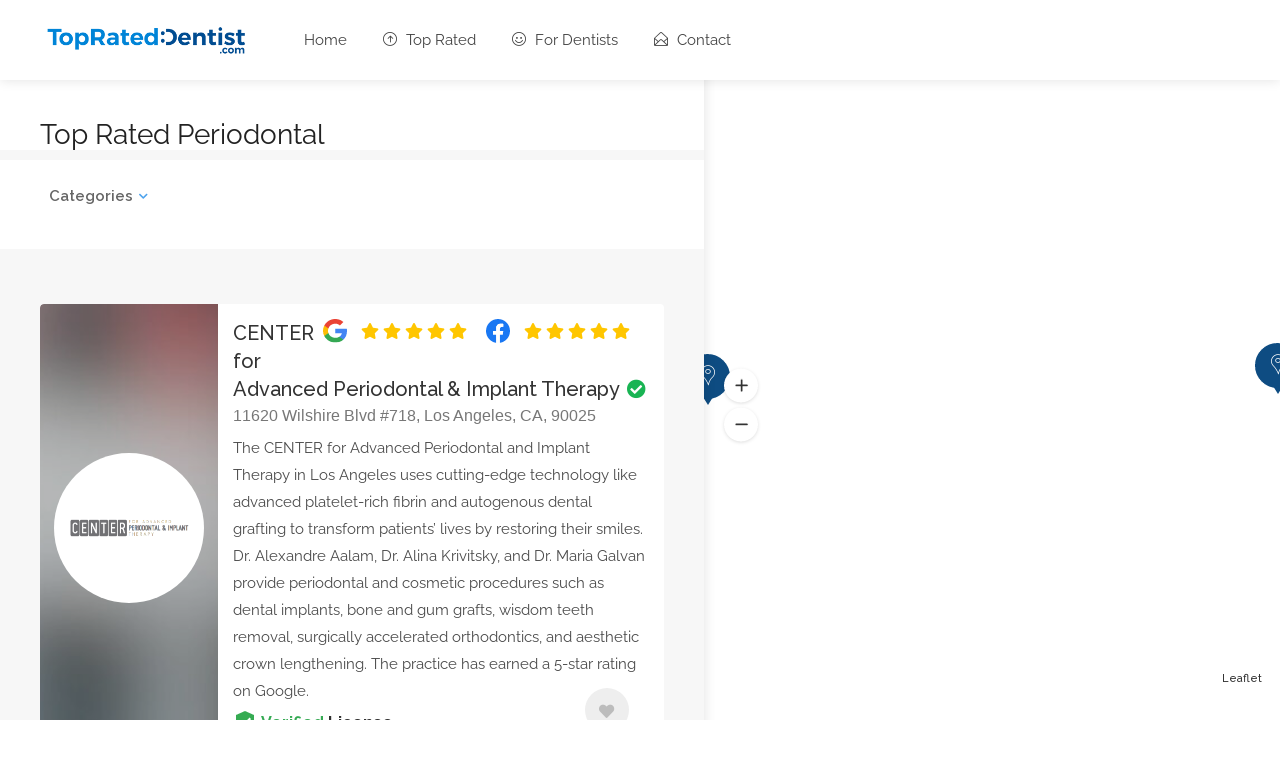

--- FILE ---
content_type: text/html; charset=UTF-8
request_url: https://www.toprateddentist.com/listing-category/periodontal/
body_size: 19170
content:
<!DOCTYPE html>
<html lang="en-US">
<head>
<meta charset="UTF-8">
<meta name="viewport" content="width=device-width, initial-scale=1">
<link rel="profile" href="http://gmpg.org/xfn/11">
<link href="https://fonts.googleapis.com/css?family=Varela+Round" rel="stylesheet">

<meta name='robots' content='index, follow, max-image-preview:large, max-snippet:-1, max-video-preview:-1' />

	<!-- This site is optimized with the Yoast SEO plugin v23.2 - https://yoast.com/wordpress/plugins/seo/ -->
	<title>Top Periodontal - TopRatedDentist.com</title>
	<link rel="canonical" href="https://www.toprateddentist.com/listing-category/periodontal/" />
	<meta property="og:locale" content="en_US" />
	<meta property="og:type" content="article" />
	<meta property="og:title" content="Periodontal Archives - TopRatedDentist.com" />
	<meta property="og:url" content="https://www.toprateddentist.com/listing-category/periodontal/" />
	<meta property="og:site_name" content="TopRatedDentist.com" />
	<meta name="twitter:card" content="summary_large_image" />
	<script type="application/ld+json" class="yoast-schema-graph">{"@context":"https://schema.org","@graph":[{"@type":"CollectionPage","@id":"https://www.toprateddentist.com/listing-category/periodontal/","url":"https://www.toprateddentist.com/listing-category/periodontal/","name":"Periodontal Archives - TopRatedDentist.com","isPartOf":{"@id":"https://www.toprateddentist.com/#website"},"primaryImageOfPage":{"@id":"https://www.toprateddentist.com/listing-category/periodontal/#primaryimage"},"image":{"@id":"https://www.toprateddentist.com/listing-category/periodontal/#primaryimage"},"thumbnailUrl":"https://www.toprateddentist.com/wp-content/uploads/2019/02/1203105-2.jpg","breadcrumb":{"@id":"https://www.toprateddentist.com/listing-category/periodontal/#breadcrumb"},"inLanguage":"en-US"},{"@type":"ImageObject","inLanguage":"en-US","@id":"https://www.toprateddentist.com/listing-category/periodontal/#primaryimage","url":"https://www.toprateddentist.com/wp-content/uploads/2019/02/1203105-2.jpg","contentUrl":"https://www.toprateddentist.com/wp-content/uploads/2019/02/1203105-2.jpg","width":700,"height":1049},{"@type":"BreadcrumbList","@id":"https://www.toprateddentist.com/listing-category/periodontal/#breadcrumb","itemListElement":[{"@type":"ListItem","position":1,"name":"Home","item":"https://www.toprateddentist.com/"},{"@type":"ListItem","position":2,"name":"Periodontal"}]},{"@type":"WebSite","@id":"https://www.toprateddentist.com/#website","url":"https://www.toprateddentist.com/","name":"TopRatedDentist.com","description":"","potentialAction":[{"@type":"SearchAction","target":{"@type":"EntryPoint","urlTemplate":"https://www.toprateddentist.com/?s={search_term_string}"},"query-input":"required name=search_term_string"}],"inLanguage":"en-US"}]}</script>
	<!-- / Yoast SEO plugin. -->


<link rel='dns-prefetch' href='//maps.google.com' />
<link rel='dns-prefetch' href='//fonts.googleapis.com' />
<link rel="alternate" type="application/rss+xml" title="TopRatedDentist.com &raquo; Feed" href="https://www.toprateddentist.com/feed/" />
<link rel="alternate" type="application/rss+xml" title="TopRatedDentist.com &raquo; Comments Feed" href="https://www.toprateddentist.com/comments/feed/" />
<link rel="alternate" type="application/rss+xml" title="TopRatedDentist.com &raquo; Periodontal Category Feed" href="https://www.toprateddentist.com/listing-category/periodontal/feed/" />
<script type="text/javascript">
/* <![CDATA[ */
window._wpemojiSettings = {"baseUrl":"https:\/\/s.w.org\/images\/core\/emoji\/15.0.3\/72x72\/","ext":".png","svgUrl":"https:\/\/s.w.org\/images\/core\/emoji\/15.0.3\/svg\/","svgExt":".svg","source":{"concatemoji":"https:\/\/www.toprateddentist.com\/wp-includes\/js\/wp-emoji-release.min.js?ver=6.6.4"}};
/*! This file is auto-generated */
!function(i,n){var o,s,e;function c(e){try{var t={supportTests:e,timestamp:(new Date).valueOf()};sessionStorage.setItem(o,JSON.stringify(t))}catch(e){}}function p(e,t,n){e.clearRect(0,0,e.canvas.width,e.canvas.height),e.fillText(t,0,0);var t=new Uint32Array(e.getImageData(0,0,e.canvas.width,e.canvas.height).data),r=(e.clearRect(0,0,e.canvas.width,e.canvas.height),e.fillText(n,0,0),new Uint32Array(e.getImageData(0,0,e.canvas.width,e.canvas.height).data));return t.every(function(e,t){return e===r[t]})}function u(e,t,n){switch(t){case"flag":return n(e,"\ud83c\udff3\ufe0f\u200d\u26a7\ufe0f","\ud83c\udff3\ufe0f\u200b\u26a7\ufe0f")?!1:!n(e,"\ud83c\uddfa\ud83c\uddf3","\ud83c\uddfa\u200b\ud83c\uddf3")&&!n(e,"\ud83c\udff4\udb40\udc67\udb40\udc62\udb40\udc65\udb40\udc6e\udb40\udc67\udb40\udc7f","\ud83c\udff4\u200b\udb40\udc67\u200b\udb40\udc62\u200b\udb40\udc65\u200b\udb40\udc6e\u200b\udb40\udc67\u200b\udb40\udc7f");case"emoji":return!n(e,"\ud83d\udc26\u200d\u2b1b","\ud83d\udc26\u200b\u2b1b")}return!1}function f(e,t,n){var r="undefined"!=typeof WorkerGlobalScope&&self instanceof WorkerGlobalScope?new OffscreenCanvas(300,150):i.createElement("canvas"),a=r.getContext("2d",{willReadFrequently:!0}),o=(a.textBaseline="top",a.font="600 32px Arial",{});return e.forEach(function(e){o[e]=t(a,e,n)}),o}function t(e){var t=i.createElement("script");t.src=e,t.defer=!0,i.head.appendChild(t)}"undefined"!=typeof Promise&&(o="wpEmojiSettingsSupports",s=["flag","emoji"],n.supports={everything:!0,everythingExceptFlag:!0},e=new Promise(function(e){i.addEventListener("DOMContentLoaded",e,{once:!0})}),new Promise(function(t){var n=function(){try{var e=JSON.parse(sessionStorage.getItem(o));if("object"==typeof e&&"number"==typeof e.timestamp&&(new Date).valueOf()<e.timestamp+604800&&"object"==typeof e.supportTests)return e.supportTests}catch(e){}return null}();if(!n){if("undefined"!=typeof Worker&&"undefined"!=typeof OffscreenCanvas&&"undefined"!=typeof URL&&URL.createObjectURL&&"undefined"!=typeof Blob)try{var e="postMessage("+f.toString()+"("+[JSON.stringify(s),u.toString(),p.toString()].join(",")+"));",r=new Blob([e],{type:"text/javascript"}),a=new Worker(URL.createObjectURL(r),{name:"wpTestEmojiSupports"});return void(a.onmessage=function(e){c(n=e.data),a.terminate(),t(n)})}catch(e){}c(n=f(s,u,p))}t(n)}).then(function(e){for(var t in e)n.supports[t]=e[t],n.supports.everything=n.supports.everything&&n.supports[t],"flag"!==t&&(n.supports.everythingExceptFlag=n.supports.everythingExceptFlag&&n.supports[t]);n.supports.everythingExceptFlag=n.supports.everythingExceptFlag&&!n.supports.flag,n.DOMReady=!1,n.readyCallback=function(){n.DOMReady=!0}}).then(function(){return e}).then(function(){var e;n.supports.everything||(n.readyCallback(),(e=n.source||{}).concatemoji?t(e.concatemoji):e.wpemoji&&e.twemoji&&(t(e.twemoji),t(e.wpemoji)))}))}((window,document),window._wpemojiSettings);
/* ]]> */
</script>
<link rel='stylesheet' id='vc-listeofields-search-css' href='https://www.toprateddentist.com/wp-content/plugins/vc-listeo/css/search.css?ver=1.0' type='text/css' media='all' />
<style id='wp-emoji-styles-inline-css' type='text/css'>

	img.wp-smiley, img.emoji {
		display: inline !important;
		border: none !important;
		box-shadow: none !important;
		height: 1em !important;
		width: 1em !important;
		margin: 0 0.07em !important;
		vertical-align: -0.1em !important;
		background: none !important;
		padding: 0 !important;
	}
</style>
<link rel='stylesheet' id='wp-block-library-css' href='https://www.toprateddentist.com/wp-includes/css/dist/block-library/style.min.css?ver=6.6.4' type='text/css' media='all' />
<style id='classic-theme-styles-inline-css' type='text/css'>
/*! This file is auto-generated */
.wp-block-button__link{color:#fff;background-color:#32373c;border-radius:9999px;box-shadow:none;text-decoration:none;padding:calc(.667em + 2px) calc(1.333em + 2px);font-size:1.125em}.wp-block-file__button{background:#32373c;color:#fff;text-decoration:none}
</style>
<style id='global-styles-inline-css' type='text/css'>
:root{--wp--preset--aspect-ratio--square: 1;--wp--preset--aspect-ratio--4-3: 4/3;--wp--preset--aspect-ratio--3-4: 3/4;--wp--preset--aspect-ratio--3-2: 3/2;--wp--preset--aspect-ratio--2-3: 2/3;--wp--preset--aspect-ratio--16-9: 16/9;--wp--preset--aspect-ratio--9-16: 9/16;--wp--preset--color--black: #000000;--wp--preset--color--cyan-bluish-gray: #abb8c3;--wp--preset--color--white: #ffffff;--wp--preset--color--pale-pink: #f78da7;--wp--preset--color--vivid-red: #cf2e2e;--wp--preset--color--luminous-vivid-orange: #ff6900;--wp--preset--color--luminous-vivid-amber: #fcb900;--wp--preset--color--light-green-cyan: #7bdcb5;--wp--preset--color--vivid-green-cyan: #00d084;--wp--preset--color--pale-cyan-blue: #8ed1fc;--wp--preset--color--vivid-cyan-blue: #0693e3;--wp--preset--color--vivid-purple: #9b51e0;--wp--preset--gradient--vivid-cyan-blue-to-vivid-purple: linear-gradient(135deg,rgba(6,147,227,1) 0%,rgb(155,81,224) 100%);--wp--preset--gradient--light-green-cyan-to-vivid-green-cyan: linear-gradient(135deg,rgb(122,220,180) 0%,rgb(0,208,130) 100%);--wp--preset--gradient--luminous-vivid-amber-to-luminous-vivid-orange: linear-gradient(135deg,rgba(252,185,0,1) 0%,rgba(255,105,0,1) 100%);--wp--preset--gradient--luminous-vivid-orange-to-vivid-red: linear-gradient(135deg,rgba(255,105,0,1) 0%,rgb(207,46,46) 100%);--wp--preset--gradient--very-light-gray-to-cyan-bluish-gray: linear-gradient(135deg,rgb(238,238,238) 0%,rgb(169,184,195) 100%);--wp--preset--gradient--cool-to-warm-spectrum: linear-gradient(135deg,rgb(74,234,220) 0%,rgb(151,120,209) 20%,rgb(207,42,186) 40%,rgb(238,44,130) 60%,rgb(251,105,98) 80%,rgb(254,248,76) 100%);--wp--preset--gradient--blush-light-purple: linear-gradient(135deg,rgb(255,206,236) 0%,rgb(152,150,240) 100%);--wp--preset--gradient--blush-bordeaux: linear-gradient(135deg,rgb(254,205,165) 0%,rgb(254,45,45) 50%,rgb(107,0,62) 100%);--wp--preset--gradient--luminous-dusk: linear-gradient(135deg,rgb(255,203,112) 0%,rgb(199,81,192) 50%,rgb(65,88,208) 100%);--wp--preset--gradient--pale-ocean: linear-gradient(135deg,rgb(255,245,203) 0%,rgb(182,227,212) 50%,rgb(51,167,181) 100%);--wp--preset--gradient--electric-grass: linear-gradient(135deg,rgb(202,248,128) 0%,rgb(113,206,126) 100%);--wp--preset--gradient--midnight: linear-gradient(135deg,rgb(2,3,129) 0%,rgb(40,116,252) 100%);--wp--preset--font-size--small: 13px;--wp--preset--font-size--medium: 20px;--wp--preset--font-size--large: 36px;--wp--preset--font-size--x-large: 42px;--wp--preset--font-family--inter: "Inter", sans-serif;--wp--preset--font-family--cardo: Cardo;--wp--preset--spacing--20: 0.44rem;--wp--preset--spacing--30: 0.67rem;--wp--preset--spacing--40: 1rem;--wp--preset--spacing--50: 1.5rem;--wp--preset--spacing--60: 2.25rem;--wp--preset--spacing--70: 3.38rem;--wp--preset--spacing--80: 5.06rem;--wp--preset--shadow--natural: 6px 6px 9px rgba(0, 0, 0, 0.2);--wp--preset--shadow--deep: 12px 12px 50px rgba(0, 0, 0, 0.4);--wp--preset--shadow--sharp: 6px 6px 0px rgba(0, 0, 0, 0.2);--wp--preset--shadow--outlined: 6px 6px 0px -3px rgba(255, 255, 255, 1), 6px 6px rgba(0, 0, 0, 1);--wp--preset--shadow--crisp: 6px 6px 0px rgba(0, 0, 0, 1);}:where(.is-layout-flex){gap: 0.5em;}:where(.is-layout-grid){gap: 0.5em;}body .is-layout-flex{display: flex;}.is-layout-flex{flex-wrap: wrap;align-items: center;}.is-layout-flex > :is(*, div){margin: 0;}body .is-layout-grid{display: grid;}.is-layout-grid > :is(*, div){margin: 0;}:where(.wp-block-columns.is-layout-flex){gap: 2em;}:where(.wp-block-columns.is-layout-grid){gap: 2em;}:where(.wp-block-post-template.is-layout-flex){gap: 1.25em;}:where(.wp-block-post-template.is-layout-grid){gap: 1.25em;}.has-black-color{color: var(--wp--preset--color--black) !important;}.has-cyan-bluish-gray-color{color: var(--wp--preset--color--cyan-bluish-gray) !important;}.has-white-color{color: var(--wp--preset--color--white) !important;}.has-pale-pink-color{color: var(--wp--preset--color--pale-pink) !important;}.has-vivid-red-color{color: var(--wp--preset--color--vivid-red) !important;}.has-luminous-vivid-orange-color{color: var(--wp--preset--color--luminous-vivid-orange) !important;}.has-luminous-vivid-amber-color{color: var(--wp--preset--color--luminous-vivid-amber) !important;}.has-light-green-cyan-color{color: var(--wp--preset--color--light-green-cyan) !important;}.has-vivid-green-cyan-color{color: var(--wp--preset--color--vivid-green-cyan) !important;}.has-pale-cyan-blue-color{color: var(--wp--preset--color--pale-cyan-blue) !important;}.has-vivid-cyan-blue-color{color: var(--wp--preset--color--vivid-cyan-blue) !important;}.has-vivid-purple-color{color: var(--wp--preset--color--vivid-purple) !important;}.has-black-background-color{background-color: var(--wp--preset--color--black) !important;}.has-cyan-bluish-gray-background-color{background-color: var(--wp--preset--color--cyan-bluish-gray) !important;}.has-white-background-color{background-color: var(--wp--preset--color--white) !important;}.has-pale-pink-background-color{background-color: var(--wp--preset--color--pale-pink) !important;}.has-vivid-red-background-color{background-color: var(--wp--preset--color--vivid-red) !important;}.has-luminous-vivid-orange-background-color{background-color: var(--wp--preset--color--luminous-vivid-orange) !important;}.has-luminous-vivid-amber-background-color{background-color: var(--wp--preset--color--luminous-vivid-amber) !important;}.has-light-green-cyan-background-color{background-color: var(--wp--preset--color--light-green-cyan) !important;}.has-vivid-green-cyan-background-color{background-color: var(--wp--preset--color--vivid-green-cyan) !important;}.has-pale-cyan-blue-background-color{background-color: var(--wp--preset--color--pale-cyan-blue) !important;}.has-vivid-cyan-blue-background-color{background-color: var(--wp--preset--color--vivid-cyan-blue) !important;}.has-vivid-purple-background-color{background-color: var(--wp--preset--color--vivid-purple) !important;}.has-black-border-color{border-color: var(--wp--preset--color--black) !important;}.has-cyan-bluish-gray-border-color{border-color: var(--wp--preset--color--cyan-bluish-gray) !important;}.has-white-border-color{border-color: var(--wp--preset--color--white) !important;}.has-pale-pink-border-color{border-color: var(--wp--preset--color--pale-pink) !important;}.has-vivid-red-border-color{border-color: var(--wp--preset--color--vivid-red) !important;}.has-luminous-vivid-orange-border-color{border-color: var(--wp--preset--color--luminous-vivid-orange) !important;}.has-luminous-vivid-amber-border-color{border-color: var(--wp--preset--color--luminous-vivid-amber) !important;}.has-light-green-cyan-border-color{border-color: var(--wp--preset--color--light-green-cyan) !important;}.has-vivid-green-cyan-border-color{border-color: var(--wp--preset--color--vivid-green-cyan) !important;}.has-pale-cyan-blue-border-color{border-color: var(--wp--preset--color--pale-cyan-blue) !important;}.has-vivid-cyan-blue-border-color{border-color: var(--wp--preset--color--vivid-cyan-blue) !important;}.has-vivid-purple-border-color{border-color: var(--wp--preset--color--vivid-purple) !important;}.has-vivid-cyan-blue-to-vivid-purple-gradient-background{background: var(--wp--preset--gradient--vivid-cyan-blue-to-vivid-purple) !important;}.has-light-green-cyan-to-vivid-green-cyan-gradient-background{background: var(--wp--preset--gradient--light-green-cyan-to-vivid-green-cyan) !important;}.has-luminous-vivid-amber-to-luminous-vivid-orange-gradient-background{background: var(--wp--preset--gradient--luminous-vivid-amber-to-luminous-vivid-orange) !important;}.has-luminous-vivid-orange-to-vivid-red-gradient-background{background: var(--wp--preset--gradient--luminous-vivid-orange-to-vivid-red) !important;}.has-very-light-gray-to-cyan-bluish-gray-gradient-background{background: var(--wp--preset--gradient--very-light-gray-to-cyan-bluish-gray) !important;}.has-cool-to-warm-spectrum-gradient-background{background: var(--wp--preset--gradient--cool-to-warm-spectrum) !important;}.has-blush-light-purple-gradient-background{background: var(--wp--preset--gradient--blush-light-purple) !important;}.has-blush-bordeaux-gradient-background{background: var(--wp--preset--gradient--blush-bordeaux) !important;}.has-luminous-dusk-gradient-background{background: var(--wp--preset--gradient--luminous-dusk) !important;}.has-pale-ocean-gradient-background{background: var(--wp--preset--gradient--pale-ocean) !important;}.has-electric-grass-gradient-background{background: var(--wp--preset--gradient--electric-grass) !important;}.has-midnight-gradient-background{background: var(--wp--preset--gradient--midnight) !important;}.has-small-font-size{font-size: var(--wp--preset--font-size--small) !important;}.has-medium-font-size{font-size: var(--wp--preset--font-size--medium) !important;}.has-large-font-size{font-size: var(--wp--preset--font-size--large) !important;}.has-x-large-font-size{font-size: var(--wp--preset--font-size--x-large) !important;}
:where(.wp-block-post-template.is-layout-flex){gap: 1.25em;}:where(.wp-block-post-template.is-layout-grid){gap: 1.25em;}
:where(.wp-block-columns.is-layout-flex){gap: 2em;}:where(.wp-block-columns.is-layout-grid){gap: 2em;}
:root :where(.wp-block-pullquote){font-size: 1.5em;line-height: 1.6;}
</style>
<link rel='stylesheet' id='listeo_core-frontend-css' href='https://www.toprateddentist.com/wp-content/plugins/listeo-core/assets/css/frontend.css?ver=1.7.03' type='text/css' media='all' />
<style id='woocommerce-inline-inline-css' type='text/css'>
.woocommerce form .form-row .required { visibility: visible; }
</style>
<link rel='stylesheet' id='bootstrap-css' href='https://www.toprateddentist.com/wp-content/themes/listeo/css/bootstrap-grid.css?ver=6.6.4' type='text/css' media='all' />
<link rel='stylesheet' id='listeo-icons-css' href='https://www.toprateddentist.com/wp-content/themes/listeo/css/icons.css?ver=6.6.4' type='text/css' media='all' />
<link rel='stylesheet' id='listeo-woocommerce-css' href='https://www.toprateddentist.com/wp-content/themes/listeo/css/woocommerce.min.css?ver=6.6.4' type='text/css' media='all' />
<link rel='stylesheet' id='parent-style-css' href='https://www.toprateddentist.com/wp-content/themes/listeo/style.css?ver=6.6.4' type='text/css' media='all' />
<link rel='stylesheet' id='font-awesome-5-css' href='https://www.toprateddentist.com/wp-content/themes/listeo/css/all.css?ver=6.6.4' type='text/css' media='all' />
<link rel='stylesheet' id='font-awesome-5-shims-css' href='https://www.toprateddentist.com/wp-content/themes/listeo/css/v4-shims.min.css?ver=6.6.4' type='text/css' media='all' />
<link rel='stylesheet' id='simple-line-icons-css' href='https://www.toprateddentist.com/wp-content/themes/listeo/css/simple-line-icons.css?ver=6.6.4' type='text/css' media='all' />
<link rel='stylesheet' id='listeo-style-css' href='https://www.toprateddentist.com/wp-content/themes/listeo-child/style.css?ver=2' type='text/css' media='all' />
<style id='listeo-style-inline-css' type='text/css'>

input[type='checkbox'].switch_1:checked,
.time-slot input:checked ~ label:hover,
div.datedropper:before,
div.datedropper .pick-submit,
div.datedropper .pick-lg-b .pick-sl:before,
div.datedropper .pick-m,
body.no-map-marker-icon .face.front,
body.no-map-marker-icon .face.front:after,
div.datedropper .pick-lg-h {
  background-color: #4ea3ed !important;
}
#booking-date-range-enabler:after,
.nav-links div a:hover, #posts-nav li a:hover,
.hosted-by-title a:hover,

.sort-by-select .select2-container--default .select2-selection--single .select2-selection__arrow b:after,
.claim-badge a i,
.search-input-icon:hover i,
.listing-features.checkboxes a:hover,
div.datedropper .pick-y.pick-jump,
div.datedropper .pick li span,
div.datedropper .pick-lg-b .pick-wke,
div.datedropper .pick-btn,
#listeo-coupon-link,
.total-discounted_costs span,
.widget_meta ul li a:hover, .widget_categories ul li a:hover, .widget_archive ul li a:hover, .widget_recent_comments ul li a:hover, .widget_recent_entries ul li a:hover,
.booking-estimated-discount-cost span {
  color: #4ea3ed !important;
}

.comment-by-listing a:hover,
.browse-all-user-listings a i,
.hosted-by-title h4 a:hover,
.style-2 .trigger.active a,
.style-2 .ui-accordion .ui-accordion-header-active:hover,
.style-2 .ui-accordion .ui-accordion-header-active,
#posts-nav li a:hover,
.plan.featured .listing-badge,
.post-content h3 a:hover,
.add-review-photos i,
.show-more-button i,
.listing-details-sidebar li a,
.star-rating .rating-counter a:hover,
.more-search-options-trigger:after,
.header-widget .sign-in:hover,
#footer a,
#footer .footer-links li a:hover,
#navigation.style-1 .current,
#navigation.style-1 ul li:hover a,
.user-menu.active .user-name:after,
.user-menu:hover .user-name:after,
.user-menu.active .user-name,
.user-menu:hover .user-name,
.main-search-input-item.location a:hover,
.chosen-container .chosen-results li.highlighted,
.input-with-icon.location a i:hover,
.sort-by .chosen-container-single .chosen-single div:after,
.sort-by .chosen-container-single .chosen-default,
.panel-dropdown a:after,
.post-content a.read-more,
.post-meta li a:hover,
.widget-text h5 a:hover,
.about-author a,
button.button.border.white:hover,
a.button.border.white:hover,
.icon-box-2 i,
button.button.border,
a.button.border,
.style-2 .ui-accordion .ui-accordion-header:hover,
.style-2 .trigger a:hover ,
.plan.featured .listing-badges .featured,
.list-4 li:before,
.list-3 li:before,
.list-2 li:before,
.list-1 li:before,
.info-box h4,
.testimonial-carousel .slick-slide.slick-active .testimonial:before,
.sign-in-form .tabs-nav li a:hover,
.sign-in-form .tabs-nav li.active a,
.lost_password:hover a,
#top-bar .social-icons li a:hover i,
.listing-share .social-icons li a:hover i,
.agent .social-icons li a:hover i,
#footer .social-icons li a:hover i,
.headline span i,
vc_tta.vc_tta-style-tabs-style-1 .vc_tta-tab.vc_active a,.vc_tta.vc_tta-style-tabs-style-2 .vc_tta-tab.vc_active a,.tabs-nav li.active a,.wc-tabs li.active a.custom-caption,#backtotop a,.trigger.active a,.post-categories li a,.vc_tta.vc_tta-style-tabs-style-3.vc_general .vc_tta-tab a:hover,.vc_tta.vc_tta-style-tabs-style-3.vc_general .vc_tta-tab.vc_active a,.wc-tabs li a:hover,.tabs-nav li a:hover,.tabs-nav li.active a,.wc-tabs li a:hover,.wc-tabs li.active a,.testimonial-author h4,.widget-button:hover,.widget-text h5 a:hover,a,a.button.border,a.button.border.white:hover,button.button.border,button.button.border.white:hover,.wpb-js-composer .vc_tta.vc_general.vc_tta-style-tabs-style-1 .vc_tta-tab.vc_active>a,.wpb-js-composer .vc_tta.vc_general.vc_tta-style-tabs-style-2 .vc_tta-tab.vc_active>a,
#add_payment_method .cart-collaterals .cart_totals tr th,
.woocommerce-cart .cart-collaterals .cart_totals tr th, 
.woocommerce-checkout .cart-collaterals .cart_totals tr th,
#add_payment_method table.cart th, 
.woocommerce-cart table.cart th, 
.woocommerce-checkout table.cart th,
.woocommerce-checkout table.shop_table th,
.uploadButton .uploadButton-button:before,
.time-slot input ~ label:hover,
.time-slot label:hover span,
#titlebar.listing-titlebar span.listing-tag a, 
.booking-loading-icon {
    color: #4ea3ed;
}


.listing-details li i {
    background-color: #4ea3ed26;
    color: #4ea3ed;
}
 

body .icon-box-2 svg g,
body .icon-box-2 svg circle,
body .icon-box-2 svg rect,
body .icon-box-2 svg path,
body .listeo-svg-icon-box-grid svg g,
body .listeo-svg-icon-box-grid svg circle,
body .listeo-svg-icon-box-grid svg rect,
body .listeo-svg-icon-box-grid svg path,
.listing-type:hover .listing-type-icon svg g,
.listing-type:hover .listing-type-icon svg circle,
.listing-type:hover .listing-type-icon svg rect,
.listing-type:hover .listing-type-icon svg path,
.marker-container .front.face svg g,
.marker-container .front.face svg circle,
.marker-container .front.face svg rect,
.marker-container .front.face svg path { fill: #4ea3ed; }

.qtyTotal,
.mm-menu em.mm-counter,
.mm-counter,
.category-small-box:hover,
.option-set li a.selected,
.pricing-list-container h4:after,
#backtotop a,
.chosen-container-multi .chosen-choices li.search-choice,
.select-options li:hover,
button.panel-apply,
.layout-switcher a:hover,
.listing-features.checkboxes li:before,
.comment-by a.comment-reply-link:hover,
.add-review-photos:hover,
.office-address h3:after,
.post-img:before,
button.button,
.booking-confirmation-page a.button.color,
input[type="button"],
input[type="submit"],
a.button,
a.button.border:hover,
button.button.border:hover,
table.basic-table th,
.plan.featured .plan-price,
mark.color,
.style-4 .tabs-nav li.active a,
.style-5 .tabs-nav li.active a,
.dashboard-list-box .button.gray:hover,
.change-photo-btn:hover,
.dashboard-list-box  a.rate-review:hover,
input:checked + .slider,
.add-pricing-submenu.button:hover,
.add-pricing-list-item.button:hover,
.custom-zoom-in:hover,
.custom-zoom-out:hover,
#geoLocation:hover,
#streetView:hover,
#scrollEnabling:hover,
.code-button:hover,
.category-small-box-alt:hover .category-box-counter-alt,
#scrollEnabling.enabled,
#mapnav-buttons a:hover,
#sign-in-dialog .mfp-close:hover,
.button.listeo-booking-widget-apply_new_coupon:before,
#small-dialog .mfp-close:hover,
.daterangepicker td.end-date.in-range.available,
.radio input[type='radio'] + label .radio-label:after,
.radio input[type='radio']:checked + label .radio-label,
.daterangepicker .ranges li.active, .day-slot-headline, .add-slot-btn button:hover, .daterangepicker td.available:hover, .daterangepicker th.available:hover, .time-slot input:checked ~ label, .daterangepicker td.active, .daterangepicker td.active:hover, .daterangepicker .drp-buttons button.applyBtn,.uploadButton .uploadButton-button:hover {
    background-color: #4ea3ed;
}


.rangeslider__fill,
span.blog-item-tag ,
.testimonial-carousel .slick-slide.slick-active .testimonial-box,
.listing-item-container.list-layout span.tag,
.tip,
.search .panel-dropdown.active a,
#getDirection:hover,
.home-search-slide h3 a:before, .home-search-slide h3 strong:before,
.loader-ajax-container,
.mfp-arrow:hover {
    background: #4ea3ed;
}
.icon-box-v3 .ibv3-icon i, .icon-box-v3 .ibv3-icon svg g, .icon-box-v3 .ibv3-icon svg circle, .icon-box-v3 .ibv3-icon svg rect, .icon-box-v3 .ibv3-icon svg path{
    fill:  #4ea3ed;
}
#titlebar.listing-titlebar span.listing-tag { background:  #4ea3ed12; }


.ibv3-icon {
    background:  #4ea3ed10;
}

.icon-box-v3:hover .ibv3-icon {
    background:  #4ea3ed;
    box-shadow:  0 3px 8px #4ea3ed50;
}
.radio input[type='radio']:checked + label .radio-label,
.rangeslider__handle { border-color: #4ea3ed; }

.layout-switcher a.active {
    color: #4ea3ed;
    border-color: #4ea3ed;
}

#titlebar.listing-titlebar span.listing-tag a,
#titlebar.listing-titlebar span.listing-tag {
    border-color: #4ea3ed;
  
}
.woocommerce .widget_price_filter .ui-slider .ui-slider-handle,
.woocommerce .widget_price_filter .ui-slider .ui-slider-range,

.single-service .qtyInc:hover, .single-service .qtyDec:hover,
.services-counter,
.listing-slider .slick-next:hover,
.listing-slider .slick-prev:hover {
    background-color: #4ea3ed;
}
.single-service .qtyInc:hover, .single-service .qtyDec:hover{
    -webkit-text-stroke: 1px #4ea3ed;
}


.listing-nav-container.cloned .listing-nav li:first-child a.active,
.listing-nav-container.cloned .listing-nav li:first-child a:hover,
.listing-nav li:first-child a,
.listing-nav li a.active,
.listing-nav li a:hover {
    border-color: #4ea3ed;
    color: #4ea3ed;
}

.pricing-list-container h4 {
    color: #4ea3ed;
    border-color: #4ea3ed;
}

.sidebar-textbox ul.contact-details li a { color: #4ea3ed; }

button.button.border,
a.button.border {
    color: #4ea3ed;
    border-color: #4ea3ed;
}

.trigger.active a,
.ui-accordion .ui-accordion-header-active:hover,
.ui-accordion .ui-accordion-header-active {
    background-color: #4ea3ed;
    border-color: #4ea3ed;
}

.numbered.color ol > li::before {
    border-color: #4ea3ed;;
    color: #4ea3ed;
}

.numbered.color.filled ol > li::before {
    border-color: #4ea3ed;
    background-color: #4ea3ed;
}

.info-box {
    border-top: 2px solid #4ea3ed;
    background: linear-gradient(to bottom, rgba(255,255,255,0.98), rgba(255,255,255,0.95));
    background-color: #4ea3ed;
    color: #4ea3ed;
}

.info-box.no-border {
    background: linear-gradient(to bottom, rgba(255,255,255,0.96), rgba(255,255,255,0.93));
    background-color: #4ea3ed;
}

.tabs-nav li a:hover { border-color: #4ea3ed; }
.tabs-nav li a:hover,
.tabs-nav li.active a {
    border-color: #4ea3ed;
    color: #4ea3ed;
}

.style-3 .tabs-nav li a:hover,
.style-3 .tabs-nav li.active a {
    border-color: #4ea3ed;
    background-color: #4ea3ed;
}
.woocommerce-cart .woocommerce table.shop_table th,
.vc_tta.vc_general.vc_tta-style-style-1 .vc_active .vc_tta-panel-heading,
.wpb-js-composer .vc_tta.vc_general.vc_tta-style-tabs-style-2 .vc_tta-tab.vc_active>a,
.wpb-js-composer .vc_tta.vc_general.vc_tta-style-tabs-style-2 .vc_tta-tab:hover>a,
.wpb-js-composer .vc_tta.vc_general.vc_tta-style-tabs-style-1 .vc_tta-tab.vc_active>a,
.wpb-js-composer .vc_tta.vc_general.vc_tta-style-tabs-style-1 .vc_tta-tab:hover>a{    
    border-bottom-color: #4ea3ed
}

.checkboxes input[type=checkbox]:checked + label:before {
    background-color: #4ea3ed;
    border-color: #4ea3ed;
}

.listing-item-container.compact .listing-item-content span.tag { background-color: #4ea3ed; }

.dashboard-nav ul li.active,
.dashboard-nav ul li:hover { border-color: #4ea3ed; }

.dashboard-list-box .comment-by-listing a:hover { color: #4ea3ed; }

.opening-day:hover h5 { color: #4ea3ed !important; }

.map-box h4 a:hover { color: #4ea3ed; }
.infoBox-close:hover {
    background-color: #4ea3ed;
    -webkit-text-stroke: 1px #4ea3ed;
}
.select2-container--default .select2-selection--multiple .select2-selection__choice,
body .select2-container--default .select2-results__option--highlighted[aria-selected], 
body .select2-container--default .select2-results__option--highlighted[data-selected],
body .woocommerce .cart .button, 
body .woocommerce .cart input.button,
body .woocommerce #respond input#submit, 
body .woocommerce a.button, 
body .woocommerce button.button, 
body .woocommerce input.button,
body .woocommerce #respond input#submit.alt:hover, 
body .woocommerce a.button.alt:hover, 
body .woocommerce button.button.alt:hover, 
body .woocommerce input.button.alt:hover,
.marker-cluster-small div, .marker-cluster-medium div, .marker-cluster-large div,
.cluster-visible {
    background-color: #4ea3ed !important;
}

.marker-cluster div:before {
    border: 7px solid #4ea3ed;
    opacity: 0.2;
    box-shadow: inset 0 0 0 4px #4ea3ed;
}

.cluster-visible:before {
    border: 7px solid #4ea3ed;
    box-shadow: inset 0 0 0 4px #4ea3ed;
}

.marker-arrow {
    border-color: #4ea3ed transparent transparent;
}

.face.front {
    border-color: #4ea3ed;
    color: #4ea3ed;
}

.face.back {
    background: #4ea3ed;
    border-color: #4ea3ed;
}

.custom-zoom-in:hover:before,
.custom-zoom-out:hover:before  { -webkit-text-stroke: 1px #4ea3ed;  }

.category-box-btn:hover {
    background-color: #4ea3ed;
    border-color: #4ea3ed;
}

.message-bubble.me .message-text {
    color: #4ea3ed;
    background-color: rgba(78,163,237,0.05);
}


.time-slot input ~ label:hover {
    background-color: rgba(78,163,237,0.08);   
}

.message-bubble.me .message-text:before {
    color: rgba(78,163,237,0.05);
}
.booking-widget i, .opening-hours i, .message-vendor i {
    color: #4ea3ed;
}
.opening-hours.summary li:hover,
.opening-hours.summary li.total-costs span { color: #4ea3ed; }
.payment-tab-trigger > input:checked ~ label::before { border-color: #4ea3ed; }
.payment-tab-trigger > input:checked ~ label::after { background-color: #4ea3ed; }
#navigation.style-1 > ul > li.current-menu-ancestor > a,
#navigation.style-1 > ul > li.current-menu-item > a,
#navigation.style-1 > ul > li:hover > a { 
    background: rgba(78,163,237, 0.06);
    color: #4ea3ed;
}

.img-box:hover span {  background-color: #4ea3ed; }

body #navigation.style-1 ul ul li:hover a:after,
body #navigation.style-1 ul li:hover ul li:hover a,
body #navigation.style-1 ul li:hover ul li:hover li:hover a,
body #navigation.style-1 ul li:hover ul li:hover li:hover li:hover a,
body #navigation.style-1 ul ul li:hover ul li a:hover { color: #4ea3ed; }

.headline.headline-box span:before {
    background: #4ea3ed;
}

.main-search-inner .highlighted-category {
    background-color:#4ea3ed;
    box-shadow: 0 2px 8px rgba(78,163,237, 0.2);
}

.category-box:hover .category-box-content span {
    background-color: #4ea3ed;
}

.user-menu ul li a:hover {
    color: #4ea3ed;
}

.icon-box-2 i {
    background-color: #4ea3ed;
}

@keyframes iconBoxAnim {
    0%,100% {
        box-shadow: 0 0 0 9px rgba(78,163,237, 0.08);
    }
    50% {
        box-shadow: 0 0 0 15px rgba(78,163,237, 0.08);
    }
}
.listing-type:hover {
box-shadow: 0 3px 12px rgba(0,0,0,0.1);
background-color: #4ea3ed;
}
.listing-type:hover .listing-type-icon {
color: #4ea3ed;
}

.listing-type-icon {
background-color: #4ea3ed;
box-shadow: 0 0 0 8px rgb(78,163,237, 0.1);
}

#footer ul.menu li a:hover {
    color: #4ea3ed;
}

#booking-date-range span::after, .time-slot label:hover span, .daterangepicker td.in-range, .time-slot input ~ label:hover, .booking-estimated-cost span, .time-slot label:hover span {
    color: #4ea3ed;
}

.daterangepicker td.in-range {
    background-color: rgba(78,163,237, 0.05);
    color: #4ea3ed;
}

.leaflet-control-zoom-in:hover, .leaflet-control-zoom-out:hover {
    background-color: #4ea3ed;;
    -webkit-text-stroke: 1px #4ea3ed;
    }

.transparent-header #header:not(.cloned) #navigation.style-1 > ul > li.current-menu-ancestor > a, 
.transparent-header #header:not(.cloned) #navigation.style-1 > ul > li.current-menu-item > a, 
.transparent-header #header:not(.cloned) #navigation.style-1 > ul > li:hover > a {
    background: #4ea3ed;
}

.transparent-header #header:not(.cloned) .header-widget .button:hover,
.transparent-header #header:not(.cloned) .header-widget .button.border:hover {
    background: #4ea3ed;
}

.transparent-header.user_not_logged_in #header:not(.cloned) .header-widget .sign-in:hover {
    background: #4ea3ed;
}

.category-small-box-alt i,
.category-small-box i {
    color: #4ea3ed;
}

.account-type input.account-type-radio:checked ~ label {
    background-color: #4ea3ed;
}

.category-small-box:hover {
    box-shadow: 0 3px 12px rgba(78,163,237, 0.22);
}


.transparent-header.user_not_logged_in #header.cloned .header-widget .sign-in:hover,
.user_not_logged_in .header-widget .sign-in:hover {
    background: #4ea3ed;
}
.nav-links div.nav-next a:hover:before,
.nav-links div.nav-previous a:hover:before,
#posts-nav li.next-post a:hover:before,
#posts-nav li.prev-post a:hover:before { background: #4ea3ed; }

.slick-current .testimonial-author h4 span {
   background: rgba(78,163,237, 0.06);
   color: #4ea3ed;
}

body .icon-box-2 i {
   background-color: rgba(78,163,237, 0.07);
   color: #4ea3ed;
}

.headline.headline-box:after,
.headline.headline-box span:after {
background: #4ea3ed;
}
.listing-item-content span.tag {
   background: #4ea3ed;
}

.message-vendor div.wpcf7 .ajax-loader,
body .message-vendor input[type='submit'],
body .message-vendor input[type='submit']:focus,
body .message-vendor input[type='submit']:active {
  background-color: #4ea3ed;
}   

.message-vendor .wpcf7-form .wpcf7-radio input[type=radio]:checked + span:before {
   border-color: #4ea3ed;
}

.message-vendor .wpcf7-form .wpcf7-radio input[type=radio]:checked + span:after {
   background: #4ea3ed;
}
#show-map-button,
.slider-selection {
background-color:#4ea3ed;
}

.slider-handle {
border-color:#4ea3ed;
}
.bookable-services .single-service:hover h5,
.bookable-services .single-service:hover .single-service-price {
    color: #4ea3ed;
}
 
.bookable-services .single-service:hover .single-service-price {
    background-color: rgba(78,163,237, 0.08);
    color: #4ea3ed;
}
 
 .classifieds-widget-buttons a.call-btn {
    border: 1px solid #4ea3ed;
    color: #4ea3ed;
}

.bookable-services input[type='checkbox'] + label:hover {
    background-color: rgba(78,163,237, 0.08);
    color: #4ea3ed;
}
.services-counter,
.bookable-services input[type='checkbox']:checked + label {
    background-color: #4ea3ed;
}
.bookable-services input[type='checkbox']:checked + label .single-service-price {
    color: #4ea3ed;
}
.main-search-inner {
                    text-align: center;
                    }

.main-search-container:before {
    background: linear-gradient(to right, rgba(97,154,203,0.99) 20%, rgba(97,154,203,0.7) 70%, rgba(97,154,203,0) 95%)
}

.solid-bg-home-banner .main-search-container:before,
body.transparent-header .main-search-container:before {
background: rgba(97,154,203,0.37) ;
}


.loader-ajax-container {
   box-shadow: 0 0 20px rgba( 78,163,237, 0.4);
}



@media (min-width: 1240px) { #header:not(.sticky) ul.menu, #header:not(.sticky) .header-widget { margin-top: 0px; margin-bottom: 0px; } }

.range-output:after {
    content: 'miles';
}.main-search-container.plain-color { background-color: #2299FF;
background-image: url("data:image/svg+xml,%3Csvg xmlns='https://www.w3.org/2000/svg' width='100%25' height='100%25' viewBox='0 0 1600 800'%3E%3Cg %3E%3Cpath fill='%232ea3ff' d='M486 705.8c-109.3-21.8-223.4-32.2-335.3-19.4C99.5 692.1 49 703 0 719.8V800h843.8c-115.9-33.2-230.8-68.1-347.6-92.2C492.8 707.1 489.4 706.5 486 705.8z'/%3E%3Cpath fill='%233aadff' d='M1600 0H0v719.8c49-16.8 99.5-27.8 150.7-33.5c111.9-12.7 226-2.4 335.3 19.4c3.4 0.7 6.8 1.4 10.2 2c116.8 24 231.7 59 347.6 92.2H1600V0z'/%3E%3Cpath fill='%2346b6ff' d='M478.4 581c3.2 0.8 6.4 1.7 9.5 2.5c196.2 52.5 388.7 133.5 593.5 176.6c174.2 36.6 349.5 29.2 518.6-10.2V0H0v574.9c52.3-17.6 106.5-27.7 161.1-30.9C268.4 537.4 375.7 554.2 478.4 581z'/%3E%3Cpath fill='%2352beff' d='M0 0v429.4c55.6-18.4 113.5-27.3 171.4-27.7c102.8-0.8 203.2 22.7 299.3 54.5c3 1 5.9 2 8.9 3c183.6 62 365.7 146.1 562.4 192.1c186.7 43.7 376.3 34.4 557.9-12.6V0H0z'/%3E%3Cpath fill='%235EC6FF' d='M181.8 259.4c98.2 6 191.9 35.2 281.3 72.1c2.8 1.1 5.5 2.3 8.3 3.4c171 71.6 342.7 158.5 531.3 207.7c198.8 51.8 403.4 40.8 597.3-14.8V0H0v283.2C59 263.6 120.6 255.7 181.8 259.4z'/%3E%3Cpath fill='%2352beff' d='M1600 0H0v136.3c62.3-20.9 127.7-27.5 192.2-19.2c93.6 12.1 180.5 47.7 263.3 89.6c2.6 1.3 5.1 2.6 7.7 3.9c158.4 81.1 319.7 170.9 500.3 223.2c210.5 61 430.8 49 636.6-16.6V0z'/%3E%3Cpath fill='%2346b6ff' d='M454.9 86.3C600.7 177 751.6 269.3 924.1 325c208.6 67.4 431.3 60.8 637.9-5.3c12.8-4.1 25.4-8.4 38.1-12.9V0H288.1c56 21.3 108.7 50.6 159.7 82C450.2 83.4 452.5 84.9 454.9 86.3z'/%3E%3Cpath fill='%233aadff' d='M1600 0H498c118.1 85.8 243.5 164.5 386.8 216.2c191.8 69.2 400 74.7 595 21.1c40.8-11.2 81.1-25.2 120.3-41.7V0z'/%3E%3Cpath fill='%232ea3ff' d='M1397.5 154.8c47.2-10.6 93.6-25.3 138.6-43.8c21.7-8.9 43-18.8 63.9-29.5V0H643.4c62.9 41.7 129.7 78.2 202.1 107.4C1020.4 178.1 1214.2 196.1 1397.5 154.8z'/%3E%3Cpath fill='%232299FF' d='M1315.3 72.4c75.3-12.6 148.9-37.1 216.8-72.4h-723C966.8 71 1144.7 101 1315.3 72.4z'/%3E%3C/g%3E%3C/svg%3E");
background-attachment: fixed;
background-size: cover; } 
</style>
<link rel='stylesheet' id='listeo-iconsmind-css' href='https://www.toprateddentist.com/wp-content/themes/listeo/css/icons.css?ver=6.6.4' type='text/css' media='all' />
<link rel='stylesheet' id='google-fonts-raleway-css' href='//fonts.googleapis.com/css?family=Raleway:300,400,500,600,700' type='text/css' media='all' />
<link rel='stylesheet' id='google-fonts-open-sans-css' href='//fonts.googleapis.com/css?family=Open+Sans:500,600,700' type='text/css' media='all' />
<script type="text/javascript" src="https://www.toprateddentist.com/wp-content/plugins/listeo-core/assets/js/leaflet.js?ver=6.6.4" id="leaflet.js-js"></script>
<script type="text/javascript" src="https://maps.google.com/maps/api/js?key=AIzaSyBQfMua5VBjrAcekCsw8VUk2FEllh37JVc&amp;libraries=places&amp;ver=6.6.4" id="google-maps-js"></script>
<script type="text/javascript" src="https://www.toprateddentist.com/wp-includes/js/jquery/jquery.min.js?ver=3.7.1" id="jquery-core-js"></script>
<script type="text/javascript" src="https://www.toprateddentist.com/wp-includes/js/jquery/jquery-migrate.min.js?ver=3.4.1" id="jquery-migrate-js"></script>
<script type="text/javascript" src="https://www.toprateddentist.com/wp-content/plugins/listeo-core/assets/js/leaflet-googlemutant.js?ver=1.7.03" id="listeo_core-leaflet-google-maps-js"></script>
<script type="text/javascript" src="https://www.toprateddentist.com/wp-content/plugins/listeo-core/assets/js/control.geocoder.js?ver=1.7.03" id="listeo_core-leaflet-geocoder-js"></script>
<script type="text/javascript" src="https://www.toprateddentist.com/wp-content/plugins/listeo-core/assets/js/leaflet.markercluster.js?ver=1.7.03" id="listeo_core-leaflet-markercluster-js"></script>
<script type="text/javascript" src="https://www.toprateddentist.com/wp-content/plugins/listeo-core/assets/js/leaflet-gesture-handling.min.js?ver=1.7.03" id="listeo_core-leaflet-gesture-handling-js"></script>
<script type="text/javascript" src="https://www.toprateddentist.com/wp-content/plugins/listeo-core/assets/js/listeo.leaflet.js?ver=1.7.03" id="listeo_core-leaflet-js"></script>
<script type="text/javascript" src="https://www.toprateddentist.com/wp-content/plugins/listeo-core/assets/js/listeo.google.autocomplete.js?ver=1.7.03" id="listeo_core-google-autocomplete-js"></script>
<script type="text/javascript" src="https://www.toprateddentist.com/wp-content/plugins/listeo-core/assets/js/pwstrength-bootstrap.min.js?ver=1.7.03" id="listeo_core-pwstrength-bootstrap-min-js"></script>
<script type="text/javascript" id="listeo_core-frontend-js-extra">
/* <![CDATA[ */
var listeo_core = {"ajax_url":"\/wp-admin\/admin-ajax.php","payout_not_valid_email_msg":"The email address is not valid. Please add a valid email address.","is_rtl":"0","lang":"","_price_min":null,"_price_max":null,"currency":"USD","currency_position":"before","currency_symbol":"$","submitCenterPoint":"-34.397,150.644","centerPoint":"-34.397,150.644","country":"US","upload":"https:\/\/www.toprateddentist.com\/wp-admin\/admin-ajax.php?action=handle_dropped_media","delete":"https:\/\/www.toprateddentist.com\/wp-admin\/admin-ajax.php?action=handle_delete_media","color":"#4ea3ed","dictDefaultMessage":"Drop files here to upload","dictFallbackMessage":"Your browser does not support drag'n'drop file uploads.","dictFallbackText":"Please use the fallback form below to upload your files like in the olden days.","dictFileTooBig":"File is too big ({{filesize}}MiB). Max filesize: {{maxFilesize}}MiB.","dictInvalidFileType":"You can't upload files of this type.","dictResponseError":"Server responded with {{statusCode}} code.","dictCancelUpload":"Cancel upload","dictCancelUploadConfirmation":"Are you sure you want to cancel this upload?","dictRemoveFile":"Remove file","dictMaxFilesExceeded":"You can not upload any more files.","areyousure":"Are you sure?","maxFiles":"15","maxFilesize":"15","clockformat":"","prompt_price":"Set price for this date","menu_price":"Price (optional)","menu_desc":"Description","menu_title":"Title","applyLabel":"Apply","cancelLabel":"Cancel","clearLabel":"Clear","fromLabel":"From","toLabel":"To","customRangeLabel":"Custom","mmenuTitle":"Menu","pricingTooltip":"Click to make this item bookable in booking widget","today":"Today","yesterday":"Yesterday","last_7_days":"Last 7 Days","last_30_days":"Last 30 Days","this_month":"This Month","last_month":"Last Month","map_provider":"google","address_provider":"google","mapbox_access_token":"","mapbox_retina":"on","mapbox_style_url":"https:\/\/api.mapbox.com\/styles\/v1\/mapbox\/streets-v11\/tiles\/{z}\/{x}\/{y}?access_token=","bing_maps_key":"","thunderforest_api_key":"","here_app_id":"","here_app_code":"","maps_reviews_text":"reviews","maps_noreviews_text":"Not rated yet","category_title":"Category Title","day_short_su":"Su","day_short_mo":"Mo","day_short_tu":"Tu","day_short_we":"We","day_short_th":"Th","day_short_fr":"Fr","day_short_sa":"Sa","radius_state":"disabled","maps_autofit":"on","maps_autolocate":"on","maps_zoom":"9","maps_single_zoom":"9","autologin":"","no_results_text":"No results match","placeholder_text_single":"Select an Option","placeholder_text_multiple":"Select Some Options ","january":"January","february":"February","march":"March","april":"April","may":"May","june":"June","july":"July","august":"August","september":"September","october":"October","november":"November","december":"December","opening_time":"Opening Time","closing_time":"Closing Time","remove":"Remove","onetimefee":"One time fee","multiguest":"Multiply by guests","multidays":"Multiply by days","multiguestdays":"Multiply by guest & days","quantitybuttons":"Quantity Buttons","booked_dates":"Those dates are already booked","replied":"Replied","recaptcha_status":"","recaptcha_version":"v3","recaptcha_sitekey3":"6LdwVzgaAAAAAIYA5Xktrnva_JzO9OPG1gCVUZ3h","review_criteria":"service,value-for-money,location,cleanliness"};
/* ]]> */
</script>
<script type="text/javascript" src="https://www.toprateddentist.com/wp-content/plugins/listeo-core/assets/js/frontend.js?ver=1.7.03" id="listeo_core-frontend-js"></script>
<script type="text/javascript" src="https://www.toprateddentist.com/wp-content/plugins/listeo-core/assets/js/bookings.js?ver=1.7.03" id="listeo_core-bookings-js"></script>
<script type="text/javascript" id="listeo_core-ajax-login-js-extra">
/* <![CDATA[ */
var listeo_login = {"ajaxurl":"https:\/\/www.toprateddentist.com\/wp-admin\/admin-ajax.php","redirecturl":"https:\/\/www.toprateddentist.com","loadingmessage":"Sending user info, please wait..."};
/* ]]> */
</script>
<script type="text/javascript" src="https://www.toprateddentist.com/wp-content/plugins/listeo-core/assets//js/ajax-login-script.js?ver=1.0" id="listeo_core-ajax-login-js"></script>
<script type="text/javascript" src="https://www.toprateddentist.com/wp-content/plugins/woocommerce/assets/js/jquery-blockui/jquery.blockUI.min.js?ver=2.7.0-wc.9.1.5" id="jquery-blockui-js" defer="defer" data-wp-strategy="defer"></script>
<script type="text/javascript" src="https://www.toprateddentist.com/wp-content/plugins/woocommerce/assets/js/js-cookie/js.cookie.min.js?ver=2.1.4-wc.9.1.5" id="js-cookie-js" defer="defer" data-wp-strategy="defer"></script>
<script type="text/javascript" id="woocommerce-js-extra">
/* <![CDATA[ */
var woocommerce_params = {"ajax_url":"\/wp-admin\/admin-ajax.php","wc_ajax_url":"\/?wc-ajax=%%endpoint%%"};
/* ]]> */
</script>
<script type="text/javascript" src="https://www.toprateddentist.com/wp-content/plugins/woocommerce/assets/js/frontend/woocommerce.min.js?ver=9.1.5" id="woocommerce-js" defer="defer" data-wp-strategy="defer"></script>
<script type="text/javascript" id="vc-script-js-before">
/* <![CDATA[ */
const VC_REGIONS = {"arlington-va":"Arlington","atlanta-ga":"Atlanta","austin-tx":"Austin","baltimore-md":"Baltimore","boston-ma":"Boston","charlotte":"Charlotte","chicago-il":"Chicago","columbus-oh":"Columbus","dallas-tx":"Dallas","denver-co":"Denver","detroit-mi":"Detroit","el-paso-tx":"El Paso","fairfax-va":"Fairfax","fort-worth-tx":"Fort Worth","houston-tx":"Houston","indianapolis-in":"Indianapolis","jacksonville-fl":"Jacksonville","knoxville-tn":"Knoxville","las-vegas-nv":"Las Vegas","los-angeles-ca":"Los Angeles","louisville-ky":"Louisville","memphis-tn":"Memphis","miami-fl":"Miami","milwaukee-wi":"Milwaukee","mt-pleasant":"Mt Pleasant","nashville-tn":"Nashville","new-orleans-la":"New Orleans","new-york-nyc":"New York","oklahoma-city-ok":"Oklahoma City","philadelphia-pa":"Philadelphia","phoenix-az":"Phoenix","portland-or":"Portland","racine-wi":"Racine","sacramento-ca":"Sacramento","san-antonio-tx":"San Antonio","san-diego-ca":"San Diego","san-francisco-ca":"San Francisco","san-jose-ca":"San Jose","seattle-wa":"Seattle","silver-spring-md":"Silver Spring","south-riding-va":"South Riding","washington-dc":"Washington DC"};
/* ]]> */
</script>
<script type="text/javascript" src="https://www.toprateddentist.com/wp-content/themes/listeo-child/js/vc-script.js?ver=1.0" id="vc-script-js"></script>
<script type="text/javascript" src="https://www.toprateddentist.com/wp-content/themes/listeo/js/select2.min.js?ver=2" id="select2-min-js"></script>
<script type="text/javascript" src="https://www.toprateddentist.com/wp-content/themes/listeo/js/counterup.min.js?ver=2" id="counterup-min-js"></script>
<script type="text/javascript" src="https://www.toprateddentist.com/wp-content/themes/listeo/js/datedropper.js?ver=2" id="datedropper-js"></script>
<script type="text/javascript" src="https://www.toprateddentist.com/wp-content/themes/listeo/js/dropzone.js?ver=2" id="dropzone-js"></script>
<script type="text/javascript" src="https://www.toprateddentist.com/wp-content/themes/listeo/js/magnific-popup.min.js?ver=2" id="magnific-popup-min-js"></script>
<script type="text/javascript" src="https://www.toprateddentist.com/wp-content/themes/listeo/js/mmenu.min.js?ver=2" id="mmenu-min-js"></script>
<script type="text/javascript" src="https://www.toprateddentist.com/wp-content/themes/listeo/js/slick.min.js?ver=2" id="slick-min-js"></script>
<script type="text/javascript" src="https://www.toprateddentist.com/wp-content/themes/listeo/js/quantityButtons.js?ver=2" id="quantityButtons-js"></script>
<script type="text/javascript" src="https://www.toprateddentist.com/wp-content/themes/listeo/js/rangeslider.min.js?ver=2" id="rangeslider-min-js"></script>
<script type="text/javascript" src="https://www.toprateddentist.com/wp-content/themes/listeo/js/timedropper.js?ver=2" id="timedropper-js"></script>
<script type="text/javascript" src="https://www.toprateddentist.com/wp-content/themes/listeo/js/jquery.scrollto.js?ver=2" id="jquery-scrollto-js"></script>
<script type="text/javascript" src="https://www.toprateddentist.com/wp-content/themes/listeo/js/tooltips.min.js?ver=2" id="tooltips-min-js"></script>
<script type="text/javascript" src="https://www.toprateddentist.com/wp-content/themes/listeo/js/waypoints.min.js?ver=2" id="waypoints-min-js"></script>
<script type="text/javascript" src="https://www.toprateddentist.com/wp-includes/js/dist/vendor/moment.min.js?ver=2.29.4" id="moment-js"></script>
<script type="text/javascript" id="moment-js-after">
/* <![CDATA[ */
moment.updateLocale( 'en_US', {"months":["January","February","March","April","May","June","July","August","September","October","November","December"],"monthsShort":["Jan","Feb","Mar","Apr","May","Jun","Jul","Aug","Sep","Oct","Nov","Dec"],"weekdays":["Sunday","Monday","Tuesday","Wednesday","Thursday","Friday","Saturday"],"weekdaysShort":["Sun","Mon","Tue","Wed","Thu","Fri","Sat"],"week":{"dow":1},"longDateFormat":{"LT":"g:i a","LTS":null,"L":null,"LL":"F j, Y","LLL":"F j, Y g:i a","LLLL":null}} );
/* ]]> */
</script>
<script type="text/javascript" src="https://www.toprateddentist.com/wp-content/themes/listeo/js/daterangepicker.js?ver=2" id="daterangerpicker-js"></script>
<script type="text/javascript" src="https://www.toprateddentist.com/wp-content/themes/listeo/js/bootstrap-slider.min.js?ver=2" id="bootstrap-slider-min-js"></script>
<script></script><link rel="https://api.w.org/" href="https://www.toprateddentist.com/wp-json/" /><link rel="alternate" title="JSON" type="application/json" href="https://www.toprateddentist.com/wp-json/wp/v2/listing_category/76" /><link rel="EditURI" type="application/rsd+xml" title="RSD" href="https://www.toprateddentist.com/xmlrpc.php?rsd" />
<meta name="generator" content="WordPress 6.6.4" />
<meta name="generator" content="WooCommerce 9.1.5" />
	<noscript><style>.woocommerce-product-gallery{ opacity: 1 !important; }</style></noscript>
	<meta name="generator" content="Elementor 3.23.4; features: e_optimized_css_loading, additional_custom_breakpoints, e_lazyload; settings: css_print_method-external, google_font-enabled, font_display-auto">
			<style>
				.e-con.e-parent:nth-of-type(n+4):not(.e-lazyloaded):not(.e-no-lazyload),
				.e-con.e-parent:nth-of-type(n+4):not(.e-lazyloaded):not(.e-no-lazyload) * {
					background-image: none !important;
				}
				@media screen and (max-height: 1024px) {
					.e-con.e-parent:nth-of-type(n+3):not(.e-lazyloaded):not(.e-no-lazyload),
					.e-con.e-parent:nth-of-type(n+3):not(.e-lazyloaded):not(.e-no-lazyload) * {
						background-image: none !important;
					}
				}
				@media screen and (max-height: 640px) {
					.e-con.e-parent:nth-of-type(n+2):not(.e-lazyloaded):not(.e-no-lazyload),
					.e-con.e-parent:nth-of-type(n+2):not(.e-lazyloaded):not(.e-no-lazyload) * {
						background-image: none !important;
					}
				}
			</style>
			<meta name="generator" content="Powered by WPBakery Page Builder - drag and drop page builder for WordPress."/>
<meta name="generator" content="Powered by Slider Revolution 6.5.9 - responsive, Mobile-Friendly Slider Plugin for WordPress with comfortable drag and drop interface." />
<style id='wp-fonts-local' type='text/css'>
@font-face{font-family:Inter;font-style:normal;font-weight:300 900;font-display:fallback;src:url('https://www.toprateddentist.com/wp-content/plugins/woocommerce/assets/fonts/Inter-VariableFont_slnt,wght.woff2') format('woff2');font-stretch:normal;}
@font-face{font-family:Cardo;font-style:normal;font-weight:400;font-display:fallback;src:url('https://www.toprateddentist.com/wp-content/plugins/woocommerce/assets/fonts/cardo_normal_400.woff2') format('woff2');}
</style>
<script type="text/javascript">function setREVStartSize(e){
			//window.requestAnimationFrame(function() {				 
				window.RSIW = window.RSIW===undefined ? window.innerWidth : window.RSIW;	
				window.RSIH = window.RSIH===undefined ? window.innerHeight : window.RSIH;	
				try {								
					var pw = document.getElementById(e.c).parentNode.offsetWidth,
						newh;
					pw = pw===0 || isNaN(pw) ? window.RSIW : pw;
					e.tabw = e.tabw===undefined ? 0 : parseInt(e.tabw);
					e.thumbw = e.thumbw===undefined ? 0 : parseInt(e.thumbw);
					e.tabh = e.tabh===undefined ? 0 : parseInt(e.tabh);
					e.thumbh = e.thumbh===undefined ? 0 : parseInt(e.thumbh);
					e.tabhide = e.tabhide===undefined ? 0 : parseInt(e.tabhide);
					e.thumbhide = e.thumbhide===undefined ? 0 : parseInt(e.thumbhide);
					e.mh = e.mh===undefined || e.mh=="" || e.mh==="auto" ? 0 : parseInt(e.mh,0);		
					if(e.layout==="fullscreen" || e.l==="fullscreen") 						
						newh = Math.max(e.mh,window.RSIH);					
					else{					
						e.gw = Array.isArray(e.gw) ? e.gw : [e.gw];
						for (var i in e.rl) if (e.gw[i]===undefined || e.gw[i]===0) e.gw[i] = e.gw[i-1];					
						e.gh = e.el===undefined || e.el==="" || (Array.isArray(e.el) && e.el.length==0)? e.gh : e.el;
						e.gh = Array.isArray(e.gh) ? e.gh : [e.gh];
						for (var i in e.rl) if (e.gh[i]===undefined || e.gh[i]===0) e.gh[i] = e.gh[i-1];
											
						var nl = new Array(e.rl.length),
							ix = 0,						
							sl;					
						e.tabw = e.tabhide>=pw ? 0 : e.tabw;
						e.thumbw = e.thumbhide>=pw ? 0 : e.thumbw;
						e.tabh = e.tabhide>=pw ? 0 : e.tabh;
						e.thumbh = e.thumbhide>=pw ? 0 : e.thumbh;					
						for (var i in e.rl) nl[i] = e.rl[i]<window.RSIW ? 0 : e.rl[i];
						sl = nl[0];									
						for (var i in nl) if (sl>nl[i] && nl[i]>0) { sl = nl[i]; ix=i;}															
						var m = pw>(e.gw[ix]+e.tabw+e.thumbw) ? 1 : (pw-(e.tabw+e.thumbw)) / (e.gw[ix]);					
						newh =  (e.gh[ix] * m) + (e.tabh + e.thumbh);
					}
					var el = document.getElementById(e.c);
					if (el!==null && el) el.style.height = newh+"px";					
					el = document.getElementById(e.c+"_wrapper");
					if (el!==null && el) {
						el.style.height = newh+"px";
						el.style.display = "block";
					}
				} catch(e){
					console.log("Failure at Presize of Slider:" + e)
				}					   
			//});
		  };</script>
		<style type="text/css" id="wp-custom-css">
			.listing-widget .listeo_core-bookmark-it, 
.listing-widget #bookmarks-counter{
	display:none;
}
.single-listing .sticky {
    position: sticky;
    top: 70px;
}
.hentry .row.margin-bottom-25:first-child{
	display:none;
}
.save.listeo_core-bookmark-it, .listing-item-image .tag{
	display:none;
}
.fs-inner-container .additional_data{
    padding: 40px 40px 0 40px;
    background-color: #fff;
}
.fs-inner-container .additional_data p {
    margin-bottom: 0;
}
.listing-item-container.list-layout .listing-item-image
{
	height:auto;
}
body .listing-item-container.list-layout .listing-item-inner{
	padding:15px;
}
.leaflet-listing-content .r-rating-fb{
	display:none;
}		</style>
		<style id="kirki-inline-styles">#logo img{max-height:37px;}#header.cloned #logo img{max-width:120px;}body{font-family:Raleway;font-size:15px;font-weight:400;line-height:27px;text-align:left;text-transform:none;color:#707070;}#logo h1 a,#logo h2 a{font-family:Raleway;font-size:24px;font-weight:400;line-height:27px;text-align:left;text-transform:none;color:#666;}h1,h2,h3,h4,h5,h6{font-family:Raleway;font-weight:400;}#navigation ul > li > a{font-family:Raleway;font-size:16px;font-weight:400;line-height:32px;text-align:left;text-transform:none;color:#444;}/* cyrillic-ext */
@font-face {
  font-family: 'Raleway';
  font-style: normal;
  font-weight: 400;
  font-display: swap;
  src: url(https://www.toprateddentist.com/wp-content/fonts/raleway/1Ptxg8zYS_SKggPN4iEgvnHyvveLxVvaorCFPrEHJA.woff2) format('woff2');
  unicode-range: U+0460-052F, U+1C80-1C8A, U+20B4, U+2DE0-2DFF, U+A640-A69F, U+FE2E-FE2F;
}
/* cyrillic */
@font-face {
  font-family: 'Raleway';
  font-style: normal;
  font-weight: 400;
  font-display: swap;
  src: url(https://www.toprateddentist.com/wp-content/fonts/raleway/1Ptxg8zYS_SKggPN4iEgvnHyvveLxVvaorCMPrEHJA.woff2) format('woff2');
  unicode-range: U+0301, U+0400-045F, U+0490-0491, U+04B0-04B1, U+2116;
}
/* vietnamese */
@font-face {
  font-family: 'Raleway';
  font-style: normal;
  font-weight: 400;
  font-display: swap;
  src: url(https://www.toprateddentist.com/wp-content/fonts/raleway/1Ptxg8zYS_SKggPN4iEgvnHyvveLxVvaorCHPrEHJA.woff2) format('woff2');
  unicode-range: U+0102-0103, U+0110-0111, U+0128-0129, U+0168-0169, U+01A0-01A1, U+01AF-01B0, U+0300-0301, U+0303-0304, U+0308-0309, U+0323, U+0329, U+1EA0-1EF9, U+20AB;
}
/* latin-ext */
@font-face {
  font-family: 'Raleway';
  font-style: normal;
  font-weight: 400;
  font-display: swap;
  src: url(https://www.toprateddentist.com/wp-content/fonts/raleway/1Ptxg8zYS_SKggPN4iEgvnHyvveLxVvaorCGPrEHJA.woff2) format('woff2');
  unicode-range: U+0100-02BA, U+02BD-02C5, U+02C7-02CC, U+02CE-02D7, U+02DD-02FF, U+0304, U+0308, U+0329, U+1D00-1DBF, U+1E00-1E9F, U+1EF2-1EFF, U+2020, U+20A0-20AB, U+20AD-20C0, U+2113, U+2C60-2C7F, U+A720-A7FF;
}
/* latin */
@font-face {
  font-family: 'Raleway';
  font-style: normal;
  font-weight: 400;
  font-display: swap;
  src: url(https://www.toprateddentist.com/wp-content/fonts/raleway/1Ptxg8zYS_SKggPN4iEgvnHyvveLxVvaorCIPrE.woff2) format('woff2');
  unicode-range: U+0000-00FF, U+0131, U+0152-0153, U+02BB-02BC, U+02C6, U+02DA, U+02DC, U+0304, U+0308, U+0329, U+2000-206F, U+20AC, U+2122, U+2191, U+2193, U+2212, U+2215, U+FEFF, U+FFFD;
}/* cyrillic-ext */
@font-face {
  font-family: 'Raleway';
  font-style: normal;
  font-weight: 400;
  font-display: swap;
  src: url(https://www.toprateddentist.com/wp-content/fonts/raleway/1Ptxg8zYS_SKggPN4iEgvnHyvveLxVvaorCFPrEHJA.woff2) format('woff2');
  unicode-range: U+0460-052F, U+1C80-1C8A, U+20B4, U+2DE0-2DFF, U+A640-A69F, U+FE2E-FE2F;
}
/* cyrillic */
@font-face {
  font-family: 'Raleway';
  font-style: normal;
  font-weight: 400;
  font-display: swap;
  src: url(https://www.toprateddentist.com/wp-content/fonts/raleway/1Ptxg8zYS_SKggPN4iEgvnHyvveLxVvaorCMPrEHJA.woff2) format('woff2');
  unicode-range: U+0301, U+0400-045F, U+0490-0491, U+04B0-04B1, U+2116;
}
/* vietnamese */
@font-face {
  font-family: 'Raleway';
  font-style: normal;
  font-weight: 400;
  font-display: swap;
  src: url(https://www.toprateddentist.com/wp-content/fonts/raleway/1Ptxg8zYS_SKggPN4iEgvnHyvveLxVvaorCHPrEHJA.woff2) format('woff2');
  unicode-range: U+0102-0103, U+0110-0111, U+0128-0129, U+0168-0169, U+01A0-01A1, U+01AF-01B0, U+0300-0301, U+0303-0304, U+0308-0309, U+0323, U+0329, U+1EA0-1EF9, U+20AB;
}
/* latin-ext */
@font-face {
  font-family: 'Raleway';
  font-style: normal;
  font-weight: 400;
  font-display: swap;
  src: url(https://www.toprateddentist.com/wp-content/fonts/raleway/1Ptxg8zYS_SKggPN4iEgvnHyvveLxVvaorCGPrEHJA.woff2) format('woff2');
  unicode-range: U+0100-02BA, U+02BD-02C5, U+02C7-02CC, U+02CE-02D7, U+02DD-02FF, U+0304, U+0308, U+0329, U+1D00-1DBF, U+1E00-1E9F, U+1EF2-1EFF, U+2020, U+20A0-20AB, U+20AD-20C0, U+2113, U+2C60-2C7F, U+A720-A7FF;
}
/* latin */
@font-face {
  font-family: 'Raleway';
  font-style: normal;
  font-weight: 400;
  font-display: swap;
  src: url(https://www.toprateddentist.com/wp-content/fonts/raleway/1Ptxg8zYS_SKggPN4iEgvnHyvveLxVvaorCIPrE.woff2) format('woff2');
  unicode-range: U+0000-00FF, U+0131, U+0152-0153, U+02BB-02BC, U+02C6, U+02DA, U+02DC, U+0304, U+0308, U+0329, U+2000-206F, U+20AC, U+2122, U+2191, U+2193, U+2212, U+2215, U+FEFF, U+FFFD;
}/* cyrillic-ext */
@font-face {
  font-family: 'Raleway';
  font-style: normal;
  font-weight: 400;
  font-display: swap;
  src: url(https://www.toprateddentist.com/wp-content/fonts/raleway/1Ptxg8zYS_SKggPN4iEgvnHyvveLxVvaorCFPrEHJA.woff2) format('woff2');
  unicode-range: U+0460-052F, U+1C80-1C8A, U+20B4, U+2DE0-2DFF, U+A640-A69F, U+FE2E-FE2F;
}
/* cyrillic */
@font-face {
  font-family: 'Raleway';
  font-style: normal;
  font-weight: 400;
  font-display: swap;
  src: url(https://www.toprateddentist.com/wp-content/fonts/raleway/1Ptxg8zYS_SKggPN4iEgvnHyvveLxVvaorCMPrEHJA.woff2) format('woff2');
  unicode-range: U+0301, U+0400-045F, U+0490-0491, U+04B0-04B1, U+2116;
}
/* vietnamese */
@font-face {
  font-family: 'Raleway';
  font-style: normal;
  font-weight: 400;
  font-display: swap;
  src: url(https://www.toprateddentist.com/wp-content/fonts/raleway/1Ptxg8zYS_SKggPN4iEgvnHyvveLxVvaorCHPrEHJA.woff2) format('woff2');
  unicode-range: U+0102-0103, U+0110-0111, U+0128-0129, U+0168-0169, U+01A0-01A1, U+01AF-01B0, U+0300-0301, U+0303-0304, U+0308-0309, U+0323, U+0329, U+1EA0-1EF9, U+20AB;
}
/* latin-ext */
@font-face {
  font-family: 'Raleway';
  font-style: normal;
  font-weight: 400;
  font-display: swap;
  src: url(https://www.toprateddentist.com/wp-content/fonts/raleway/1Ptxg8zYS_SKggPN4iEgvnHyvveLxVvaorCGPrEHJA.woff2) format('woff2');
  unicode-range: U+0100-02BA, U+02BD-02C5, U+02C7-02CC, U+02CE-02D7, U+02DD-02FF, U+0304, U+0308, U+0329, U+1D00-1DBF, U+1E00-1E9F, U+1EF2-1EFF, U+2020, U+20A0-20AB, U+20AD-20C0, U+2113, U+2C60-2C7F, U+A720-A7FF;
}
/* latin */
@font-face {
  font-family: 'Raleway';
  font-style: normal;
  font-weight: 400;
  font-display: swap;
  src: url(https://www.toprateddentist.com/wp-content/fonts/raleway/1Ptxg8zYS_SKggPN4iEgvnHyvveLxVvaorCIPrE.woff2) format('woff2');
  unicode-range: U+0000-00FF, U+0131, U+0152-0153, U+02BB-02BC, U+02C6, U+02DA, U+02DC, U+0304, U+0308, U+0329, U+2000-206F, U+20AC, U+2122, U+2191, U+2193, U+2212, U+2215, U+FEFF, U+FFFD;
}</style><noscript><style> .wpb_animate_when_almost_visible { opacity: 1; }</style></noscript></head>

<body  class="archive tax-listing_category term-periodontal term-76 theme-listeo woocommerce-no-js group-blog hfeed user_not_logged_in solid-header listeo-childtheme wpb-js-composer js-comp-ver-7.8 vc_responsive elementor-default elementor-kit-547">
<!-- Wrapper -->
<div id="wrapper">

<!-- Header Container
================================================== -->
<header id="header-container" class="fixed fullwidth">


	<!-- Header -->
	<div id="header">
		<div class="container">
			
			<!-- Left Side Content -->
			<div class="left-side" >
				<div id="logo">
							                    <a href="https://www.toprateddentist.com/" title="TopRatedDentist.com" rel="home"><img  id="listeo_logo"  src="https://www.toprateddentist.com/wp-content/uploads/2022/01/Top-Rated-Dentist-logo.png" data-rjs="" alt="TopRatedDentist.com"/></a>
		                                    </div>
              

				<!-- Mobile Navigation -->
				<div class="mmenu-trigger ">
					<button class="hamburger hamburger--collapse" type="button">
						<span class="hamburger-box">
							<span class="hamburger-inner"></span>
						</span>
					</button>
				</div>


				<!-- Main Navigation -->
				<nav id="navigation" class="style-1">
					<ul id="responsive" class="menu"><li class="menu-item menu-item-type-post_type menu-item-object-page menu-item-home menu-item-231 parentid0 depth0 dropdown"><a href="https://www.toprateddentist.com/" >Home</a></li>
<li class="menu-item menu-item-type-custom menu-item-object-custom menu-item-538 parentid0 depth0 dropdown"><a href="https://www.toprateddentist.com/top-dentists/" ><i class=" sl sl-icon-arrow-up-circle"></i> Top Rated</a></li>
<li class="menu-item menu-item-type-post_type menu-item-object-page menu-item-1390 parentid0 depth0 dropdown"><a href="https://www.toprateddentist.com/sponsor/" ><i class=" sl sl-icon-emotsmile"></i> For Dentists</a></li>
<li class="menu-item menu-item-type-post_type menu-item-object-page menu-item-199 parentid0 depth0 dropdown"><a href="https://www.toprateddentist.com/contact/" ><i class=" sl sl-icon-envelope-open"></i> Contact</a></li>
</ul>			
				</nav>
				<div class="clearfix"></div>
				<!-- Main Navigation / End -->
				
			</div>
			<!-- Left Side Content / End -->
			 
			<!-- Right Side Content / End -->

			<div class="right-side">
				<div class="header-widget">
					
	
							<a href="https://www.toprateddentist.com/?page_id=79" class="button border with-icon">Add Listing <i class="sl sl-icon-plus"></i></a>
					
				</div>
			</div>
			
			<!-- Right Side Content / End -->
						
		</div>
	</div>
	<!-- Header / End -->

</header>
<!-- Sign In Popup -->
<div id="sign-in-dialog" class="zoom-anim-dialog mfp-hide">

	<div class="small-dialog-header">
		<h3>Sign In</h3>
	</div>
	<!--Tabs -->
	<div class="sign-in-form style-1"> 
		<ul class="tabs-nav">
	<li class=""><a href="#tab1">Log In</a></li>
	<li><a href="#tab2">Register</a></li>
</ul>

<div class="tabs-container alt">

	<!-- Login -->
	<div class="tab-content" id="tab1" style="display: none;">
							<form method="post" id="login"  class="login" action="https://www.toprateddentist.com/wp-login.php">
							
								<p class="form-row form-row-wide">
					<label for="user_login">
						<i class="sl sl-icon-user"></i>
						<input placeholder="Username/Email" type="text" class="input-text" name="log" id="user_login" value="" />
					</label>
				</p>
				

				<p class="form-row form-row-wide">
					<label for="user_pass">
						<i class="sl sl-icon-lock"></i>
						<input placeholder="Password" class="input-text" type="password" name="pwd" id="user_pass"/>

					</label>
					<span class="lost_password">
						<a href="https://www.toprateddentist.com/wp-login.php?action=lostpassword" >Lost Your Password?</a>
					</span>
				</p>

				<div class="form-row">
					<input type="hidden" id="login_security" name="login_security" value="86a1c0fd88" /><input type="hidden" name="_wp_http_referer" value="/listing-category/periodontal/" />					<input type="submit" class="button border margin-top-5" name="login" value="Login" />
					<div class="checkboxes margin-top-10">
						<input name="rememberme" type="checkbox" id="remember-me" value="forever" /> 
						<label for="remember-me">Remember Me</label>

					</div>
				</div>
				<div class="notification error closeable" style="display: none; margin-top: 20px; margin-bottom: 0px;">
					<p></p>	
				</div>
			</form>
	</div>

	<!-- Register -->
	<div class="tab-content" id="tab2" style="display: none;">	
						<div class="notification error closeable" style="display: block">
					<p>Registration is disabled</p>	
				</div>
			</div>

</div>


				
	</div>
</div>
			<!-- Sign In Popup / End -->
<div class="clearfix"></div>
<!-- Header Container / End --><!-- Content
================================================== -->
<div class="fs-container">

	<div class="fs-inner-container content">
		<div class="fs-content">
					<div class="additional_data term_description">
									<h1>Top Rated Periodontal </h1>
							</div> 
						<section class="search">
<a href="#" id="show-map-button" class="show-map-button" data-enabled="Show Map " data-disabled="Hide Map ">Show Map </a>
				<div class="row">
					<div class="col-md-12">

									<form action="" id="listeo_core-search-form" class="dynamic    ajax-search" method="GET">
					
			
							<div class="row">
				<div class="col-fs-12 panel-wrapper">												
														<!-- Panel Dropdown -->
							<div class="panel-dropdown wide " id="tax-listing_category-panel">
								<a href="#">Categories</a>
								<div class="panel-dropdown-content checkboxes ">
							<div class="row  ">
	<div class="panel-checkboxes-container">
			
	
	
		<div class="panel-checkbox-wrap">
			<input  id="cosmetic-dentistry-tax-listing_category" value="cosmetic-dentistry" type="checkbox" name="tax-listing_category[cosmetic-dentistry]">
			<label for="cosmetic-dentistry-tax-listing_category">Cosmetic Dentistry</label>	
		</div>
	
		<div class="panel-checkbox-wrap">
			<input  id="family-dentistry-tax-listing_category" value="family-dentistry" type="checkbox" name="tax-listing_category[family-dentistry]">
			<label for="family-dentistry-tax-listing_category">Family Dentistry</label>	
		</div>
	
		<div class="panel-checkbox-wrap">
			<input  id="sedation-dentistry-tax-listing_category" value="sedation-dentistry" type="checkbox" name="tax-listing_category[sedation-dentistry]">
			<label for="sedation-dentistry-tax-listing_category">Sedation Dentistry</label>	
		</div>
	
		<div class="panel-checkbox-wrap">
			<input  id="dental-implants-tax-listing_category" value="dental-implants" type="checkbox" name="tax-listing_category[dental-implants]">
			<label for="dental-implants-tax-listing_category">Dental Implants</label>	
		</div>
			
		
	
	
		<div class="panel-checkbox-wrap">
			<input  id="invisalign-tax-listing_category" value="invisalign" type="checkbox" name="tax-listing_category[invisalign]">
			<label for="invisalign-tax-listing_category">Invisalign</label>	
		</div>
	
		<div class="panel-checkbox-wrap">
			<input  id="dental-crowns-tax-listing_category" value="dental-crowns" type="checkbox" name="tax-listing_category[dental-crowns]">
			<label for="dental-crowns-tax-listing_category">Dental Crowns</label>	
		</div>
	
		<div class="panel-checkbox-wrap">
			<input  id="pediatric-dentistry-tax-listing_category" value="pediatric-dentistry" type="checkbox" name="tax-listing_category[pediatric-dentistry]">
			<label for="pediatric-dentistry-tax-listing_category">Pediatric Dentistry</label>	
		</div>
	
		<div class="panel-checkbox-wrap">
			<input checked="checked" id="periodontal-tax-listing_category" value="periodontal" type="checkbox" name="tax-listing_category[periodontal]">
			<label for="periodontal-tax-listing_category">Periodontal</label>	
		</div>
			
	</div>


</div>							<!-- Panel Dropdown -->
									<div class="panel-buttons">
																					<span class="panel-cancel">Close</span>
																				
										<button class="panel-apply">Apply</button>
									</div>
								</div>
							</div>
						
				</div>
				</div>
			 			<input type="hidden" name="action" value="listeo_get_listings" />
			<!-- More Search Options / End -->
			
							</form>
		
					</div>
				</div>

			</section>
			<!-- Search / End -->

						<section class="listings-container margin-top-45">
				<!-- Sorting / Layout Switcher -->
				<div class="row fs-switcher">

					<!-- <div class="col-md-6">
						Showing Results
						<p class="showing-results">14 Results Found </p>
					</div> -->

												
												
						
				</div>

				<!-- Listings -->
				<div class="row fs-listings">

										<!-- Listings -->
					<div data-grid_columns="2"  data-region=""  data-category="periodontal"  data-feature=""  data-service-category=""  data-rental-category=""  data-event-category=""  data-orderby="featured" data-style="list" class="listings-container list-layout" id="listeo-listings-container">
						<div class="loader-ajax-container" style=""> <div class="loader-ajax"></div> </div>
						<!-- Listing Item -->

	<div class="col-lg-12 col-md-12">
		<div class="listing-item-container listing-geo-data  list-layout listing-type-service" 
	  	data-title="CENTER for Advanced Periodontal &#038; Implant Therapy"
	  	data-listing-type="service"
	  	data-classifieds-price="$" 
    	data-friendly-address="11620 Wilshire Blvd #718" 
    	data-address="11620 Wilshire Blvd #718, Los Angeles, CA, 90025" 
    	data-image="https://www.toprateddentist.com/wp-content/uploads/2019/02/1203105-2-520x397.jpg" 
    	data-longitude="34.050045" 
    	data-latitude="-118.4595489"
    	    	data-rating="5.0"
    	data-reviews="5"
    	    	data-icon="&lt;i class=&quot;im  im-icon-Map-Marker2&quot;&gt;&lt;/i&gt;"

     >
			<a href="https://www.toprateddentist.com/dentists/los-angeles-ca/center-for-advanced-periodontal-implant-therapy/" class="listing-item ">
				 <div class="listing-small-badges-container">
		            
		           
		        </div>
				<!-- Image -->
				<div class="listing-item-image">
					<div class="vc-logocontainer">
    <div class="vc-logo">
        <img src="https://www.toprateddentist.com/wp-content/uploads/2022/03/center.png">
    </div>
</div><img fetchpriority="high" width="520" height="397" src="https://www.toprateddentist.com/wp-content/uploads/2019/02/1203105-2-520x397.jpg" class="attachment-listeo-listing-grid size-listeo-listing-grid wp-post-image" alt="" decoding="async" />												    <span class="tag">
							        Cosmetic Dentistry, Dental Implants, Periodontal							    </span>
											</div>

				<!-- Content -->
				<div class="listing-item-content">
										<div class="listing-item-inner">
            <div class="r-rcontainer"><div class="r-rating"><img class="r-icon r-icon-g" src="https://www.toprateddentist.com/wp-content/themes/listeo-child/images/g-icon.svg"> <div class="star-rating" data-rating="5"></div></div><div class="r-rating"><img class="r-icon r-icon-fb" src="https://www.toprateddentist.com/wp-content/themes/listeo-child/images/fb-icon.svg"> <div class="star-rating" data-rating="5"></div></div></div>						<h3>
							CENTER for Advanced Periodontal &#038; Implant Therapy 
							<i class="verified-icon"></i>						</h3>
						<span class="r-address">11620 Wilshire Blvd #718, Los Angeles, CA, 90025</span>
						
						<div class="r-description">The CENTER for Advanced Periodontal and Implant Therapy in Los Angeles uses cutting-edge technology like advanced platelet-rich fibrin and autogenous dental grafting to transform patients’ lives by restoring their smiles. Dr. Alexandre Aalam, Dr. Alina Krivitsky, and Dr. Maria Galvan provide periodontal and cosmetic procedures such as dental implants, bone and gum grafts, wisdom teeth removal, surgically accelerated orthodontics, and aesthetic crown lengthening. The practice has earned a 5-star rating on Google.</div><div class="r-verified"><img class="r-icon" src="https://www.toprateddentist.com/wp-content/themes/listeo-child/images/shield-check.svg"> <span class="r-text"><span class="r-text-verified">Verified</span> License</span></div>																							            				            				        			            
					</div>

							                    <span class="save like-icon tooltip left"  title="Login To Bookmark Items"   ></span>
		                		        			        	
				</div>
			</a>
		</div>
	</div>

<!-- Listing Item / End --><!-- Listing Item -->

	<div class="col-lg-12 col-md-12">
		<div class="listing-item-container listing-geo-data  list-layout listing-type-service" 
	  	data-title="Perio Implant Health Professionals"
	  	data-listing-type="service"
	  	data-classifieds-price="$" 
    	data-friendly-address="1127 Wilshire Blvd, Suite 1110" 
    	data-address="1127 Wilshire Blvd, Suite 1110, Los Angeles, CA, 90017" 
    	data-image="https://www.toprateddentist.com/wp-content/uploads/2019/02/1203105-2-520x397.jpg" 
    	data-longitude="34.0531932" 
    	data-latitude="-118.2638542"
    	    	data-rating="4.9"
    	data-reviews="5"
    	    	data-icon="&lt;i class=&quot;im  im-icon-Map-Marker2&quot;&gt;&lt;/i&gt;"

     >
			<a href="https://www.toprateddentist.com/dentists/-/perio-implant-health-professionals/" class="listing-item ">
				 <div class="listing-small-badges-container">
		            
		           
		        </div>
				<!-- Image -->
				<div class="listing-item-image">
					<div class="vc-logocontainer">
    <div class="vc-logo">
        <img src="https://www.toprateddentist.com/wp-content/uploads/2022/03/brand.webp">
    </div>
</div><img fetchpriority="high" width="520" height="397" src="https://www.toprateddentist.com/wp-content/uploads/2019/02/1203105-2-520x397.jpg" class="attachment-listeo-listing-grid size-listeo-listing-grid wp-post-image" alt="" decoding="async" />												    <span class="tag">
							        Cosmetic Dentistry, Dental Implants, Periodontal							    </span>
											</div>

				<!-- Content -->
				<div class="listing-item-content">
										<div class="listing-item-inner">
            <div class="r-rcontainer"><div class="r-rating"><img class="r-icon r-icon-g" src="https://www.toprateddentist.com/wp-content/themes/listeo-child/images/g-icon.svg"> <div class="star-rating" data-rating="4.9"></div></div><div class="r-rating"><img class="r-icon r-icon-fb" src="https://www.toprateddentist.com/wp-content/themes/listeo-child/images/fb-icon.svg"> <div class="star-rating" data-rating="5"></div></div></div>						<h3>
							Perio Implant Health Professionals 
							<i class="verified-icon"></i>						</h3>
						<span class="r-address">1127 Wilshire Blvd, Suite 1110, Los Angeles, CA, 90017</span>
						
						<div class="r-description">Perio Implant Health Professionals in L.A. specializes in treating gum disease and using dental implants to replace missing or damaged teeth. Dr. William Matoska, Dr. Joan Otomo-Corgel, and Dr. Chanook David Ahn offer treatments such as osseous surgery, gum and bone grafting, dental implants, and cosmetic periodontal surgery, as well as general dentistry. Perio Implant Health Professionals has a 5-star Google rating and was named one of the 10 Best Dentists by the American Institute of Dental Professionals in 2016.</div><div class="r-verified"><img class="r-icon" src="https://www.toprateddentist.com/wp-content/themes/listeo-child/images/shield-check.svg"> <span class="r-text"><span class="r-text-verified">Verified</span> License</span></div>																							            				            				        			            
					</div>

							                    <span class="save like-icon tooltip left"  title="Login To Bookmark Items"   ></span>
		                		        			        	
				</div>
			</a>
		</div>
	</div>

<!-- Listing Item / End -->
						<div class="clearfix"></div>
					</div>
										<div class="pagination-container margin-top-45 margin-bottom-60 row  ajax-search">
						<nav class="pagination col-md-12">
												</nav>
					</div>
					<div class="copyrights margin-top-0">© TopRatedDentist.com All Rights Reserved.				        	
				    </div>
				</div>
			</section>

		</div>
	</div>
	<div class="fs-inner-container map-fixed">

		<!-- Map -->
		<div id="map-container" class="">
		    <div id="map" class="split-map" data-map-zoom="9" data-map-scroll="true">
		        <!-- map goes here -->
		    </div>
		    
		</div>
		
	</div>
</div>

<div class="clearfix"></div>


<script>!function () { if (window.t4hto4) console.log("WiserNotify pixel installed multiple time in this page"); else { window.t4hto4 = !0; var t = document, e = window, n = function () { var e = t.createElement("script"); e.type = "text/javascript", e.async = !0, e.src = "https://pt.wisernotify.com/pixel.js?ti=29wjylkuedh2t8", document.body.appendChild(e) }; "complete" === t.readyState ? n() : window.attachEvent ? e.attachEvent("onload", n) : e.addEventListener("load", n, !1) } }();</script>
		<script type="text/javascript">
			window.RS_MODULES = window.RS_MODULES || {};
			window.RS_MODULES.modules = window.RS_MODULES.modules || {};
			window.RS_MODULES.waiting = window.RS_MODULES.waiting || [];
			window.RS_MODULES.defered = true;
			window.RS_MODULES.moduleWaiting = window.RS_MODULES.moduleWaiting || {};
			window.RS_MODULES.type = 'compiled';
		</script>
				<!-- Start of StatCounter Code -->
		<script>
			<!--
			var sc_project=12734901;
			var sc_security="0178cc44";
			var sc_invisible=1;
			var scJsHost = (("https:" == document.location.protocol) ?
				"https://secure." : "http://www.");
			//-->
					</script>
		
<script type="text/javascript"
				src="https://secure.statcounter.com/counter/counter.js"
				async></script>		<noscript><div class="statcounter"><a title="web analytics" href="https://statcounter.com/"><img class="statcounter" src="https://c.statcounter.com/12734901/0/0178cc44/1/" alt="web analytics" /></a></div></noscript>
		<!-- End of StatCounter Code -->
					<script type='text/javascript'>
				const lazyloadRunObserver = () => {
					const lazyloadBackgrounds = document.querySelectorAll( `.e-con.e-parent:not(.e-lazyloaded)` );
					const lazyloadBackgroundObserver = new IntersectionObserver( ( entries ) => {
						entries.forEach( ( entry ) => {
							if ( entry.isIntersecting ) {
								let lazyloadBackground = entry.target;
								if( lazyloadBackground ) {
									lazyloadBackground.classList.add( 'e-lazyloaded' );
								}
								lazyloadBackgroundObserver.unobserve( entry.target );
							}
						});
					}, { rootMargin: '200px 0px 200px 0px' } );
					lazyloadBackgrounds.forEach( ( lazyloadBackground ) => {
						lazyloadBackgroundObserver.observe( lazyloadBackground );
					} );
				};
				const events = [
					'DOMContentLoaded',
					'elementor/lazyload/observe',
				];
				events.forEach( ( event ) => {
					document.addEventListener( event, lazyloadRunObserver );
				} );
			</script>
				<script type='text/javascript'>
		(function () {
			var c = document.body.className;
			c = c.replace(/woocommerce-no-js/, 'woocommerce-js');
			document.body.className = c;
		})();
	</script>
	<link rel='stylesheet' id='wc-blocks-style-css' href='https://www.toprateddentist.com/wp-content/plugins/woocommerce/assets/client/blocks/wc-blocks.css?ver=wc-9.1.5' type='text/css' media='all' />
<link rel='stylesheet' id='vc-listeofields-logo-css' href='https://www.toprateddentist.com/wp-content/plugins/vc-listeo/css/logo.css?ver=1.0' type='text/css' media='all' />
<link rel='stylesheet' id='rs-plugin-settings-css' href='https://www.toprateddentist.com/wp-content/plugins/revslider/public/assets/css/rs6.css?ver=6.5.9' type='text/css' media='all' />
<style id='rs-plugin-settings-inline-css' type='text/css'>
#rs-demo-id {}
</style>
<script type="text/javascript" src="https://www.toprateddentist.com/wp-includes/js/jquery/ui/core.min.js?ver=1.13.3" id="jquery-ui-core-js"></script>
<script type="text/javascript" src="https://www.toprateddentist.com/wp-includes/js/jquery/ui/menu.min.js?ver=1.13.3" id="jquery-ui-menu-js"></script>
<script type="text/javascript" src="https://www.toprateddentist.com/wp-includes/js/dist/dom-ready.min.js?ver=f77871ff7694fffea381" id="wp-dom-ready-js"></script>
<script type="text/javascript" src="https://www.toprateddentist.com/wp-includes/js/dist/hooks.min.js?ver=2810c76e705dd1a53b18" id="wp-hooks-js"></script>
<script type="text/javascript" src="https://www.toprateddentist.com/wp-includes/js/dist/i18n.min.js?ver=5e580eb46a90c2b997e6" id="wp-i18n-js"></script>
<script type="text/javascript" id="wp-i18n-js-after">
/* <![CDATA[ */
wp.i18n.setLocaleData( { 'text direction\u0004ltr': [ 'ltr' ] } );
/* ]]> */
</script>
<script type="text/javascript" src="https://www.toprateddentist.com/wp-includes/js/dist/a11y.min.js?ver=d90eebea464f6c09bfd5" id="wp-a11y-js"></script>
<script type="text/javascript" src="https://www.toprateddentist.com/wp-includes/js/jquery/ui/autocomplete.min.js?ver=1.13.3" id="jquery-ui-autocomplete-js"></script>
<script type="text/javascript" src="https://www.toprateddentist.com/wp-includes/js/jquery/ui/mouse.min.js?ver=1.13.3" id="jquery-ui-mouse-js"></script>
<script type="text/javascript" src="https://www.toprateddentist.com/wp-includes/js/jquery/ui/sortable.min.js?ver=1.13.3" id="jquery-ui-sortable-js"></script>
<script type="text/javascript" src="https://www.toprateddentist.com/wp-content/plugins/listeo-core/assets/js/uploads.min.js?ver=1.7.03" id="uploads-js"></script>
<script type="text/javascript" src="https://www.toprateddentist.com/wp-content/plugins/listeo-core/assets/js/ajax.search.min.js?ver=1.7.03" id="ajaxsearch-js"></script>
<script type="text/javascript" src="https://www.toprateddentist.com/wp-content/plugins/revslider/public/assets/js/rbtools.min.js?ver=6.5.9" defer async id="tp-tools-js"></script>
<script type="text/javascript" src="https://www.toprateddentist.com/wp-content/plugins/revslider/public/assets/js/rs6.min.js?ver=6.5.9" defer async id="revmin-js"></script>
<script type="text/javascript" src="https://www.toprateddentist.com/wp-content/plugins/woocommerce/assets/js/sourcebuster/sourcebuster.min.js?ver=9.1.5" id="sourcebuster-js-js"></script>
<script type="text/javascript" id="wc-order-attribution-js-extra">
/* <![CDATA[ */
var wc_order_attribution = {"params":{"lifetime":1.0e-5,"session":30,"base64":false,"ajaxurl":"https:\/\/www.toprateddentist.com\/wp-admin\/admin-ajax.php","prefix":"wc_order_attribution_","allowTracking":true},"fields":{"source_type":"current.typ","referrer":"current_add.rf","utm_campaign":"current.cmp","utm_source":"current.src","utm_medium":"current.mdm","utm_content":"current.cnt","utm_id":"current.id","utm_term":"current.trm","utm_source_platform":"current.plt","utm_creative_format":"current.fmt","utm_marketing_tactic":"current.tct","session_entry":"current_add.ep","session_start_time":"current_add.fd","session_pages":"session.pgs","session_count":"udata.vst","user_agent":"udata.uag"}};
/* ]]> */
</script>
<script type="text/javascript" src="https://www.toprateddentist.com/wp-content/plugins/woocommerce/assets/js/frontend/order-attribution.min.js?ver=9.1.5" id="wc-order-attribution-js"></script>
<script type="text/javascript" src="https://www.toprateddentist.com/wp-content/plugins/elementor/assets/lib/flatpickr/flatpickr.min.js?ver=4.1.4" id="flatpickr-js"></script>
<script type="text/javascript" id="listeo-custom-js-extra">
/* <![CDATA[ */
var wordpress_date_format = {"date":"MM\/DD\/YYYY","day":"1","raw":"F j, Y","time":"g:i a"};
var listeo = {"ajaxurl":"\/wp-admin\/admin-ajax.php","theme_url":"https:\/\/www.toprateddentist.com\/wp-content\/themes\/listeo"};
/* ]]> */
</script>
<script type="text/javascript" src="https://www.toprateddentist.com/wp-content/themes/listeo/js/custom.js?ver=20170821" id="listeo-custom-js"></script>
<script></script></body>
</html>


--- FILE ---
content_type: text/css; charset=UTF-8
request_url: https://www.toprateddentist.com/wp-content/plugins/vc-listeo/css/search.css?ver=1.0
body_size: -313
content:
.page-template-template-split-map .fs-content .additional_data{
    padding-bottom:40px;
}
.page-template-template-split-map section.search{
    display:none;
}

--- FILE ---
content_type: text/css; charset=UTF-8
request_url: https://www.toprateddentist.com/wp-content/themes/listeo-child/style.css?ver=2
body_size: 1064
content:
/*
Theme Name:  Listeo ChildTheme
Theme URI: http://listeo.pro
Author: Purethemes
Author URI: http://themeforest.net/user/purethemes
Description: Directory WordPress Theme by Purethemes
Version: 1.0
License: ThemeForest
License URI: http://themeforest.net/licenses
Text Domain: listeo
Domain Path: /languages/
Tags: light, responsive-layout, post-formats, theme-options, translation-ready, two-columns
Template:  listeo
*/
.vcfaq-title
{
    margin-top: 0;
    margin-bottom: 25px;
}
.vc-faq .messages-inbox{
	padding:30px;
}
.vc-faq .messages-inbox p:last-child{
	margin-bottom:0;
}
.vc-faq.messages-container+.vc-faq.messages-container{
	margin-top:20px;
}
.listing-grid-item img.r-icon {
    display: inline-block;
}
.listing-grid-item .star-rating {
    padding: 0;
}
.listing-grid-item .r-rating {
    padding: 10px 10px;
	margin-right: 0;
}
@media (max-width:399px), (min-width:769px) {
	.listing-grid-item .r-rcontainer {
		display:flex;
		justify-content:center;
	}
}
@media (min-width:400px) and (max-width:768px) {
	.listing-grid-item .r-rating + .r-rating{
		padding-top:0;
	}
}
.listing-grid-item .r-rcontainer {
	float: none;
	text-align: center;
}
.listing-grid-item .r-rating {
    display:flex;
    align-items:center;
    justify-content: center;
}
.main-search-input-item.location .input-with-icon a
{
	top:0;
}
.single-listing .listing-titlebar-tags{
	margin-bottom:0;
}
.single-listing #titlebar.listing-titlebar .listing-titlebar-tags + .star-rating{
	margin-top:0;
}
.hide-tags .listing-item-content .tag{
	display:none;
}
#vc_map_canvas{
	min-height:250px;
}
.verified-badge:not(.with-tip)
{
	cursor:auto;
}
.verified-badge.blue{
	background:#4EA3EE;
}
a.verified-badge, a.verified-badge:hover{
	color:#fff;
	cursor:pointer;
}
.verified-badge{
	margin-bottom:15px;
}
.r-rcontainer.nofloat{
	float:none;
	text-align:center;
	margin: 25px 0;
}
.r-rcontainer.nofloat .r-rating{
    margin-top: 5px;
    margin-bottom: 5px;
}
.r-rcontainer.nofloat img.r-icon
{
	vertical-align: bottom;
}
body .listing-item-container.list-layout .listing-item
{
	height: auto;
    min-height: 220px;
}
img.r-icon
{
	width:24px;
}
.listing-item-content span.r-address{
	font-family:sans-serif;
}
@media(max-width:500px)
{
	.r-rcontainer{
		text-align:center;
	}
}
@media (min-width:501px)
{
	.r-rcontainer
	{
		float:right;
	}
}
.r-rcontainer{
	margin-bottom:5px;
	line-height: 1;
}
img.r-icon+.star-rating{
	margin-left:10px;
}
.r-rating img.r-icon{
	vertical-align:baseline;
}
.r-verified img.r-icon{
	vertical-align:top;
}
.r-rating, .r-rating .star-rating{
	display:inline-block;
}
.listing-item-content .r-verified .r-text .r-text-verified{
	color:#35AA53 !important;
	font-weight:700;
}
.listing-item-content .r-verified .r-text{
	color:#2E2E2E !important;
	font-weight:700;
}
.listing-item-container.list-layout .r-rating .star-rating{
	padding:0;
}
.r-rating{
	margin-right:15px;
}
body .listing-item-container.list-layout .listing-item-inner
{
	position:relative;
	transform:none;
	left:0;
	top:0;
	padding-right:0;
	padding-left: 35px;
    align-self: center;
    justify-self: center;
    width: 100%;
}
.r-description{
	color:#4B4B4B;
	padding:5px 0;
}
body .listing-item-container.list-layout .listing-item-content{
	display:flex;
}
body .listing-item-container.list-layout span.like-icon
{
	bottom:20px;
	transform:none;
}
.aj-location, .aj-category{
    font-weight:700;
}
body .marker-container
{
    top:-10px;
    left:-2px;
    width: 45px;
    height: 45px;
}
body .marker-arrow{
    top:43px;
}
body .marker-container .front.face i
{
    line-height:39px;
}
body .face.back:after{
    width: 41px;
    height: 41px;
}
body .marker-container .back.face i
{
    line-height:43px;
}
body .face.front{
    color:#fff;
    border-color: #0e4c82;
    background-color:#0e4c82;
}
body .marker-container .marker-arrow {
    transition: border 0.4s ease-in-out;
    border-color: #0e4c82 transparent transparent;
}
body .marker-container:hover .marker-arrow {
    border-color: #4ea3ed transparent transparent;
}
.vc-map{
	width:100%;
	min-height:450px;
	border:0;
}
body .marker-cluster div:before
{
	border: 7px solid #0e4c82;
    box-shadow: inset 0 0 0 4px #0e4c82;
}
body .marker-cluster-small div{
    background-color: #0e4c82 !important;
}
.fs-container .additional_data h1{
	margin-top:0;
	font-size:28px;
}
.fs-container .additional_data.term_description + section.search{
	padding-top:20px;
}
@media (min-width: 992px)
{
	.single-listing .vc-slsidebar{
		float: right;
		position:sticky;
		top:70px;
		margin-top:75px;
	}
}
@media (max-width: 991px)
{
	.single-listing .vc-slsidebar{
		margin-bottom:55px;
	}
}

--- FILE ---
content_type: text/css; charset=UTF-8
request_url: https://www.toprateddentist.com/wp-content/plugins/vc-listeo/css/logo.css?ver=1.0
body_size: -385
content:
.listing-item-container:not(.listing-type-service) div.vc-logocontainer
{
    display:none;
}
.listing-type-service div.vc-logocontainer
{
    display: flex;
    flex-direction: column;
    justify-content: center;
    position: relative;
    margin: 0 auto;
    z-index: 6;
    height: 100%;
}
.listing-type-service div.vc-logocontainer > div.vc-logo{
    width: 150px;
    height: 150px;
    padding: 15px;
    border-radius: 50%;
    background: #fff;
    margin: 15px auto;
}
.listing-type-service div.vc-logocontainer > div.vc-logo > img{
    object-fit: contain;
    vertical-align: middle;
}
.listing-type-service div.vc-logocontainer + img{
    position: absolute;
    top: 0;
    z-index: 0;
}

--- FILE ---
content_type: application/javascript; charset=UTF-8
request_url: https://www.toprateddentist.com/wp-content/themes/listeo-child/js/vc-script.js?ver=1.0
body_size: -169
content:
(function( $ ){
    $(document).ready(function(){
        var vc_lc = $("#listeo-listings-container");
        if (vc_lc.length > 0 && typeof vc_lc.attr('data-region') !== "undefined")
        {
            if (typeof VC_REGIONS !== "undefined")
            {
                var _found = false;
                var regions = vc_lc.attr('data-region').includes(',')? vc_lc.attr('data-region').split(',') : [vc_lc.attr('data-region')];
                var _count = regions.length;
                regions.forEach(function(value, index, array) {
                    if (typeof VC_REGIONS[value] !== "undefined")
                    {
                        if (!_found) { $(".aj-location-pre").text("in "); _found = true; }
                        else $(".aj-location").append(", " + (index == _count-1? "and " :""));
                        $(".aj-location").append(document.createTextNode(VC_REGIONS[value]));
                    }
                });
            }
        }
    });
 })( jQuery );